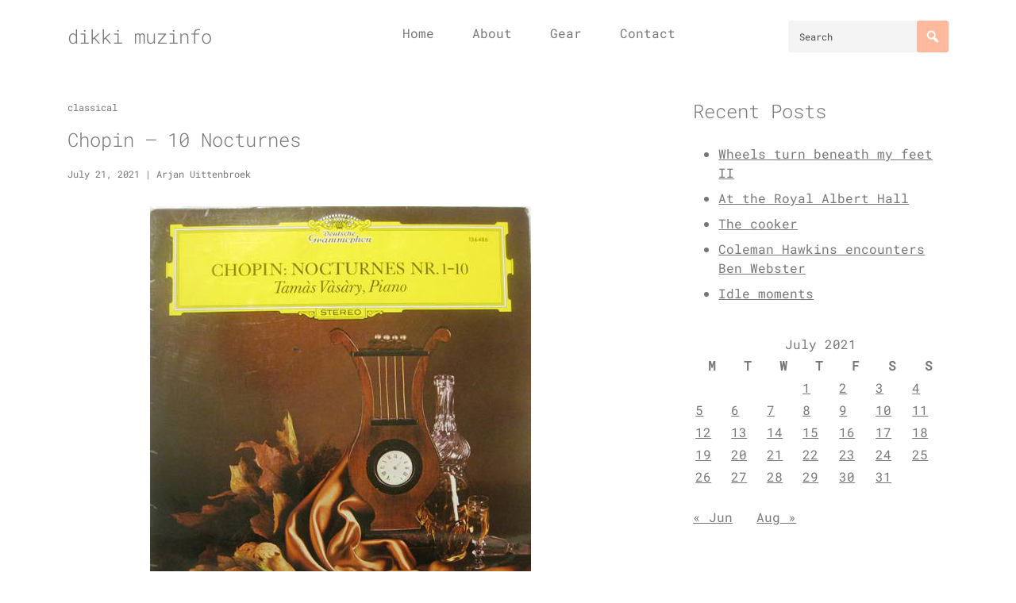

--- FILE ---
content_type: text/html; charset=UTF-8
request_url: https://dikki.nl/2021/07/chopin-10-nocturnes/
body_size: 13887
content:
<!doctype html>
<html lang="en-US">
<head>
    <meta charset="UTF-8">
    <meta name="viewport" content="width=device-width, initial-scale=1">
    <link rel="profile" href="https://gmpg.org/xfn/11">

	<title>Chopin &#8211; 10 Nocturnes &#8211; dikki muzinfo</title>
<meta name='robots' content='max-image-preview:large' />

<!-- Open Graph Meta Tags generated by Blog2Social 872 - https://www.blog2social.com -->
<meta property="og:title" content="Chopin – 10 Nocturnes"/>
<meta property="og:description" content="https://www.discogs.com/Chopin-Tamàs-Vàsàry-Chopin-Nocturnes-Nr-1-10/release/13591138





Chopin before sleeping. Good recording by a good interpretor. Yet "/>
<meta property="og:url" content="/2021/07/chopin-10-nocturnes/"/>
<meta property="og:image" content="https://dikki.nl/wp-content/uploads/2021/07/R-13591138-1557087677-7392.jpeg.jpg"/>
<meta property="og:image:width" content="480" />
<meta property="og:image:height" content="485" />
<meta property="og:type" content="article"/>
<meta property="og:article:published_time" content="2021-07-21 11:08:00"/>
<meta property="og:article:modified_time" content="2021-07-13 15:48:26"/>
<meta property="og:article:tag" content="Chopin"/>
<meta property="og:article:tag" content="Vasary"/>
<!-- Open Graph Meta Tags generated by Blog2Social 872 - https://www.blog2social.com -->

<!-- Twitter Card generated by Blog2Social 872 - https://www.blog2social.com -->
<meta name="twitter:card" content="summary">
<meta name="twitter:title" content="Chopin – 10 Nocturnes"/>
<meta name="twitter:description" content="https://www.discogs.com/Chopin-Tamàs-Vàsàry-Chopin-Nocturnes-Nr-1-10/release/13591138





Chopin before sleeping. Good recording by a good interpretor. Yet "/>
<meta name="twitter:image" content="https://dikki.nl/wp-content/uploads/2021/07/R-13591138-1557087677-7392.jpeg.jpg"/>
<!-- Twitter Card generated by Blog2Social 872 - https://www.blog2social.com -->
<meta name="author" content="Arjan Uittenbroek"/>
<link rel="alternate" type="application/rss+xml" title="dikki muzinfo &raquo; Feed" href="https://dikki.nl/feed/" />
<link rel="alternate" type="application/rss+xml" title="dikki muzinfo &raquo; Comments Feed" href="https://dikki.nl/comments/feed/" />
<link rel="alternate" type="application/rss+xml" title="dikki muzinfo &raquo; Chopin &#8211; 10 Nocturnes Comments Feed" href="https://dikki.nl/2021/07/chopin-10-nocturnes/feed/" />
<link rel="alternate" title="oEmbed (JSON)" type="application/json+oembed" href="https://dikki.nl/wp-json/oembed/1.0/embed?url=https%3A%2F%2Fdikki.nl%2F2021%2F07%2Fchopin-10-nocturnes%2F" />
<link rel="alternate" title="oEmbed (XML)" type="text/xml+oembed" href="https://dikki.nl/wp-json/oembed/1.0/embed?url=https%3A%2F%2Fdikki.nl%2F2021%2F07%2Fchopin-10-nocturnes%2F&#038;format=xml" />
<style id='wp-img-auto-sizes-contain-inline-css'>
img:is([sizes=auto i],[sizes^="auto," i]){contain-intrinsic-size:3000px 1500px}
/*# sourceURL=wp-img-auto-sizes-contain-inline-css */
</style>

<style id='wp-emoji-styles-inline-css'>

	img.wp-smiley, img.emoji {
		display: inline !important;
		border: none !important;
		box-shadow: none !important;
		height: 1em !important;
		width: 1em !important;
		margin: 0 0.07em !important;
		vertical-align: -0.1em !important;
		background: none !important;
		padding: 0 !important;
	}
/*# sourceURL=wp-emoji-styles-inline-css */
</style>
<link rel='stylesheet' id='wp-block-library-css' href='https://dikki.nl/wp-includes/css/dist/block-library/style.min.css' media='all' />
<style id='wp-block-paragraph-inline-css'>
.is-small-text{font-size:.875em}.is-regular-text{font-size:1em}.is-large-text{font-size:2.25em}.is-larger-text{font-size:3em}.has-drop-cap:not(:focus):first-letter{float:left;font-size:8.4em;font-style:normal;font-weight:100;line-height:.68;margin:.05em .1em 0 0;text-transform:uppercase}body.rtl .has-drop-cap:not(:focus):first-letter{float:none;margin-left:.1em}p.has-drop-cap.has-background{overflow:hidden}:root :where(p.has-background){padding:1.25em 2.375em}:where(p.has-text-color:not(.has-link-color)) a{color:inherit}p.has-text-align-left[style*="writing-mode:vertical-lr"],p.has-text-align-right[style*="writing-mode:vertical-rl"]{rotate:180deg}
/*# sourceURL=https://dikki.nl/wp-includes/blocks/paragraph/style.min.css */
</style>
<style id='global-styles-inline-css'>
:root{--wp--preset--aspect-ratio--square: 1;--wp--preset--aspect-ratio--4-3: 4/3;--wp--preset--aspect-ratio--3-4: 3/4;--wp--preset--aspect-ratio--3-2: 3/2;--wp--preset--aspect-ratio--2-3: 2/3;--wp--preset--aspect-ratio--16-9: 16/9;--wp--preset--aspect-ratio--9-16: 9/16;--wp--preset--color--black: #000000;--wp--preset--color--cyan-bluish-gray: #abb8c3;--wp--preset--color--white: #ffffff;--wp--preset--color--pale-pink: #f78da7;--wp--preset--color--vivid-red: #cf2e2e;--wp--preset--color--luminous-vivid-orange: #ff6900;--wp--preset--color--luminous-vivid-amber: #fcb900;--wp--preset--color--light-green-cyan: #7bdcb5;--wp--preset--color--vivid-green-cyan: #00d084;--wp--preset--color--pale-cyan-blue: #8ed1fc;--wp--preset--color--vivid-cyan-blue: #0693e3;--wp--preset--color--vivid-purple: #9b51e0;--wp--preset--gradient--vivid-cyan-blue-to-vivid-purple: linear-gradient(135deg,rgb(6,147,227) 0%,rgb(155,81,224) 100%);--wp--preset--gradient--light-green-cyan-to-vivid-green-cyan: linear-gradient(135deg,rgb(122,220,180) 0%,rgb(0,208,130) 100%);--wp--preset--gradient--luminous-vivid-amber-to-luminous-vivid-orange: linear-gradient(135deg,rgb(252,185,0) 0%,rgb(255,105,0) 100%);--wp--preset--gradient--luminous-vivid-orange-to-vivid-red: linear-gradient(135deg,rgb(255,105,0) 0%,rgb(207,46,46) 100%);--wp--preset--gradient--very-light-gray-to-cyan-bluish-gray: linear-gradient(135deg,rgb(238,238,238) 0%,rgb(169,184,195) 100%);--wp--preset--gradient--cool-to-warm-spectrum: linear-gradient(135deg,rgb(74,234,220) 0%,rgb(151,120,209) 20%,rgb(207,42,186) 40%,rgb(238,44,130) 60%,rgb(251,105,98) 80%,rgb(254,248,76) 100%);--wp--preset--gradient--blush-light-purple: linear-gradient(135deg,rgb(255,206,236) 0%,rgb(152,150,240) 100%);--wp--preset--gradient--blush-bordeaux: linear-gradient(135deg,rgb(254,205,165) 0%,rgb(254,45,45) 50%,rgb(107,0,62) 100%);--wp--preset--gradient--luminous-dusk: linear-gradient(135deg,rgb(255,203,112) 0%,rgb(199,81,192) 50%,rgb(65,88,208) 100%);--wp--preset--gradient--pale-ocean: linear-gradient(135deg,rgb(255,245,203) 0%,rgb(182,227,212) 50%,rgb(51,167,181) 100%);--wp--preset--gradient--electric-grass: linear-gradient(135deg,rgb(202,248,128) 0%,rgb(113,206,126) 100%);--wp--preset--gradient--midnight: linear-gradient(135deg,rgb(2,3,129) 0%,rgb(40,116,252) 100%);--wp--preset--font-size--small: 13px;--wp--preset--font-size--medium: 20px;--wp--preset--font-size--large: 36px;--wp--preset--font-size--x-large: 42px;--wp--preset--spacing--20: 0.44rem;--wp--preset--spacing--30: 0.67rem;--wp--preset--spacing--40: 1rem;--wp--preset--spacing--50: 1.5rem;--wp--preset--spacing--60: 2.25rem;--wp--preset--spacing--70: 3.38rem;--wp--preset--spacing--80: 5.06rem;--wp--preset--shadow--natural: 6px 6px 9px rgba(0, 0, 0, 0.2);--wp--preset--shadow--deep: 12px 12px 50px rgba(0, 0, 0, 0.4);--wp--preset--shadow--sharp: 6px 6px 0px rgba(0, 0, 0, 0.2);--wp--preset--shadow--outlined: 6px 6px 0px -3px rgb(255, 255, 255), 6px 6px rgb(0, 0, 0);--wp--preset--shadow--crisp: 6px 6px 0px rgb(0, 0, 0);}:where(.is-layout-flex){gap: 0.5em;}:where(.is-layout-grid){gap: 0.5em;}body .is-layout-flex{display: flex;}.is-layout-flex{flex-wrap: wrap;align-items: center;}.is-layout-flex > :is(*, div){margin: 0;}body .is-layout-grid{display: grid;}.is-layout-grid > :is(*, div){margin: 0;}:where(.wp-block-columns.is-layout-flex){gap: 2em;}:where(.wp-block-columns.is-layout-grid){gap: 2em;}:where(.wp-block-post-template.is-layout-flex){gap: 1.25em;}:where(.wp-block-post-template.is-layout-grid){gap: 1.25em;}.has-black-color{color: var(--wp--preset--color--black) !important;}.has-cyan-bluish-gray-color{color: var(--wp--preset--color--cyan-bluish-gray) !important;}.has-white-color{color: var(--wp--preset--color--white) !important;}.has-pale-pink-color{color: var(--wp--preset--color--pale-pink) !important;}.has-vivid-red-color{color: var(--wp--preset--color--vivid-red) !important;}.has-luminous-vivid-orange-color{color: var(--wp--preset--color--luminous-vivid-orange) !important;}.has-luminous-vivid-amber-color{color: var(--wp--preset--color--luminous-vivid-amber) !important;}.has-light-green-cyan-color{color: var(--wp--preset--color--light-green-cyan) !important;}.has-vivid-green-cyan-color{color: var(--wp--preset--color--vivid-green-cyan) !important;}.has-pale-cyan-blue-color{color: var(--wp--preset--color--pale-cyan-blue) !important;}.has-vivid-cyan-blue-color{color: var(--wp--preset--color--vivid-cyan-blue) !important;}.has-vivid-purple-color{color: var(--wp--preset--color--vivid-purple) !important;}.has-black-background-color{background-color: var(--wp--preset--color--black) !important;}.has-cyan-bluish-gray-background-color{background-color: var(--wp--preset--color--cyan-bluish-gray) !important;}.has-white-background-color{background-color: var(--wp--preset--color--white) !important;}.has-pale-pink-background-color{background-color: var(--wp--preset--color--pale-pink) !important;}.has-vivid-red-background-color{background-color: var(--wp--preset--color--vivid-red) !important;}.has-luminous-vivid-orange-background-color{background-color: var(--wp--preset--color--luminous-vivid-orange) !important;}.has-luminous-vivid-amber-background-color{background-color: var(--wp--preset--color--luminous-vivid-amber) !important;}.has-light-green-cyan-background-color{background-color: var(--wp--preset--color--light-green-cyan) !important;}.has-vivid-green-cyan-background-color{background-color: var(--wp--preset--color--vivid-green-cyan) !important;}.has-pale-cyan-blue-background-color{background-color: var(--wp--preset--color--pale-cyan-blue) !important;}.has-vivid-cyan-blue-background-color{background-color: var(--wp--preset--color--vivid-cyan-blue) !important;}.has-vivid-purple-background-color{background-color: var(--wp--preset--color--vivid-purple) !important;}.has-black-border-color{border-color: var(--wp--preset--color--black) !important;}.has-cyan-bluish-gray-border-color{border-color: var(--wp--preset--color--cyan-bluish-gray) !important;}.has-white-border-color{border-color: var(--wp--preset--color--white) !important;}.has-pale-pink-border-color{border-color: var(--wp--preset--color--pale-pink) !important;}.has-vivid-red-border-color{border-color: var(--wp--preset--color--vivid-red) !important;}.has-luminous-vivid-orange-border-color{border-color: var(--wp--preset--color--luminous-vivid-orange) !important;}.has-luminous-vivid-amber-border-color{border-color: var(--wp--preset--color--luminous-vivid-amber) !important;}.has-light-green-cyan-border-color{border-color: var(--wp--preset--color--light-green-cyan) !important;}.has-vivid-green-cyan-border-color{border-color: var(--wp--preset--color--vivid-green-cyan) !important;}.has-pale-cyan-blue-border-color{border-color: var(--wp--preset--color--pale-cyan-blue) !important;}.has-vivid-cyan-blue-border-color{border-color: var(--wp--preset--color--vivid-cyan-blue) !important;}.has-vivid-purple-border-color{border-color: var(--wp--preset--color--vivid-purple) !important;}.has-vivid-cyan-blue-to-vivid-purple-gradient-background{background: var(--wp--preset--gradient--vivid-cyan-blue-to-vivid-purple) !important;}.has-light-green-cyan-to-vivid-green-cyan-gradient-background{background: var(--wp--preset--gradient--light-green-cyan-to-vivid-green-cyan) !important;}.has-luminous-vivid-amber-to-luminous-vivid-orange-gradient-background{background: var(--wp--preset--gradient--luminous-vivid-amber-to-luminous-vivid-orange) !important;}.has-luminous-vivid-orange-to-vivid-red-gradient-background{background: var(--wp--preset--gradient--luminous-vivid-orange-to-vivid-red) !important;}.has-very-light-gray-to-cyan-bluish-gray-gradient-background{background: var(--wp--preset--gradient--very-light-gray-to-cyan-bluish-gray) !important;}.has-cool-to-warm-spectrum-gradient-background{background: var(--wp--preset--gradient--cool-to-warm-spectrum) !important;}.has-blush-light-purple-gradient-background{background: var(--wp--preset--gradient--blush-light-purple) !important;}.has-blush-bordeaux-gradient-background{background: var(--wp--preset--gradient--blush-bordeaux) !important;}.has-luminous-dusk-gradient-background{background: var(--wp--preset--gradient--luminous-dusk) !important;}.has-pale-ocean-gradient-background{background: var(--wp--preset--gradient--pale-ocean) !important;}.has-electric-grass-gradient-background{background: var(--wp--preset--gradient--electric-grass) !important;}.has-midnight-gradient-background{background: var(--wp--preset--gradient--midnight) !important;}.has-small-font-size{font-size: var(--wp--preset--font-size--small) !important;}.has-medium-font-size{font-size: var(--wp--preset--font-size--medium) !important;}.has-large-font-size{font-size: var(--wp--preset--font-size--large) !important;}.has-x-large-font-size{font-size: var(--wp--preset--font-size--x-large) !important;}
/*# sourceURL=global-styles-inline-css */
</style>

<style id='classic-theme-styles-inline-css'>
/*! This file is auto-generated */
.wp-block-button__link{color:#fff;background-color:#32373c;border-radius:9999px;box-shadow:none;text-decoration:none;padding:calc(.667em + 2px) calc(1.333em + 2px);font-size:1.125em}.wp-block-file__button{background:#32373c;color:#fff;text-decoration:none}
/*# sourceURL=/wp-includes/css/classic-themes.min.css */
</style>
<link rel='stylesheet' id='wp_meliora-style-css' href='https://dikki.nl/wp-content/themes/wp-meliora/style.css?ver=1.2.0' media='all' />
<link rel='stylesheet' id='dashicons-css' href='https://dikki.nl/wp-includes/css/dashicons.min.css' media='all' />
<script src="https://dikki.nl/wp-includes/js/jquery/jquery.min.js?ver=3.7.1" id="jquery-core-js"></script>
<script src="https://dikki.nl/wp-includes/js/jquery/jquery-migrate.min.js?ver=3.4.1" id="jquery-migrate-js"></script>
<link rel="https://api.w.org/" href="https://dikki.nl/wp-json/" /><link rel="alternate" title="JSON" type="application/json" href="https://dikki.nl/wp-json/wp/v2/posts/670" /><link rel="EditURI" type="application/rsd+xml" title="RSD" href="https://dikki.nl/xmlrpc.php?rsd" />
<link rel="canonical" href="https://dikki.nl/2021/07/chopin-10-nocturnes/" />
<link rel='shortlink' href='https://dikki.nl/?p=670' />
<link rel="pingback" href="https://dikki.nl/xmlrpc.php">    <style>
        :root {	
	            --wp-meliora-primary-color: #FFBA9D;
	            --wp-meliora-base-font-color: #777777;
	            --wp-meliora-heading-color: #474747;
	            
	            --wp-meliora-link-normal-color: #000 ;
	            --wp-meliora-link-hover-color: #FFBA9D ;
			}    </style>
	<style id="kirki-inline-styles">.h1,h1{font-family:Roboto Mono;font-size:24px;font-weight:300;line-height:1.5;}.h2,h2{font-size:calc(24px - 0.3125rem);font-weight:300;font-family:Roboto Mono;line-height:1.5;}.h3,h3{font-size:calc(24px - 0.38rem);font-weight:300;font-family:Roboto Mono;}.h4,h4{font-size:calc(24px - 0.44rem);font-weight:300;font-family:Roboto Mono;}.h5,h5{font-size:calc(24px - 0.52rem);font-weight:300;font-family:Roboto Mono;}.h6,h6{font-size:calc(24px - 0.6rem);font-weight:300;font-family:Roboto Mono;}body{font-size:16px;line-height:1.5;font-family:Roboto Mono;}.c-post__content__main a{font-family:Roboto Mono;font-size:16px;font-weight:300;line-height:1.5;}/* cyrillic-ext */
@font-face {
  font-family: 'Roboto Mono';
  font-style: normal;
  font-weight: 300;
  font-display: swap;
  src: url(https://dikki.nl/wp-content/fonts/roboto-mono/L0x5DF4xlVMF-BfR8bXMIjhGq3-OXg.woff2) format('woff2');
  unicode-range: U+0460-052F, U+1C80-1C8A, U+20B4, U+2DE0-2DFF, U+A640-A69F, U+FE2E-FE2F;
}
/* cyrillic */
@font-face {
  font-family: 'Roboto Mono';
  font-style: normal;
  font-weight: 300;
  font-display: swap;
  src: url(https://dikki.nl/wp-content/fonts/roboto-mono/L0x5DF4xlVMF-BfR8bXMIjhPq3-OXg.woff2) format('woff2');
  unicode-range: U+0301, U+0400-045F, U+0490-0491, U+04B0-04B1, U+2116;
}
/* greek */
@font-face {
  font-family: 'Roboto Mono';
  font-style: normal;
  font-weight: 300;
  font-display: swap;
  src: url(https://dikki.nl/wp-content/fonts/roboto-mono/L0x5DF4xlVMF-BfR8bXMIjhIq3-OXg.woff2) format('woff2');
  unicode-range: U+0370-0377, U+037A-037F, U+0384-038A, U+038C, U+038E-03A1, U+03A3-03FF;
}
/* vietnamese */
@font-face {
  font-family: 'Roboto Mono';
  font-style: normal;
  font-weight: 300;
  font-display: swap;
  src: url(https://dikki.nl/wp-content/fonts/roboto-mono/L0x5DF4xlVMF-BfR8bXMIjhEq3-OXg.woff2) format('woff2');
  unicode-range: U+0102-0103, U+0110-0111, U+0128-0129, U+0168-0169, U+01A0-01A1, U+01AF-01B0, U+0300-0301, U+0303-0304, U+0308-0309, U+0323, U+0329, U+1EA0-1EF9, U+20AB;
}
/* latin-ext */
@font-face {
  font-family: 'Roboto Mono';
  font-style: normal;
  font-weight: 300;
  font-display: swap;
  src: url(https://dikki.nl/wp-content/fonts/roboto-mono/L0x5DF4xlVMF-BfR8bXMIjhFq3-OXg.woff2) format('woff2');
  unicode-range: U+0100-02BA, U+02BD-02C5, U+02C7-02CC, U+02CE-02D7, U+02DD-02FF, U+0304, U+0308, U+0329, U+1D00-1DBF, U+1E00-1E9F, U+1EF2-1EFF, U+2020, U+20A0-20AB, U+20AD-20C0, U+2113, U+2C60-2C7F, U+A720-A7FF;
}
/* latin */
@font-face {
  font-family: 'Roboto Mono';
  font-style: normal;
  font-weight: 300;
  font-display: swap;
  src: url(https://dikki.nl/wp-content/fonts/roboto-mono/L0x5DF4xlVMF-BfR8bXMIjhLq38.woff2) format('woff2');
  unicode-range: U+0000-00FF, U+0131, U+0152-0153, U+02BB-02BC, U+02C6, U+02DA, U+02DC, U+0304, U+0308, U+0329, U+2000-206F, U+20AC, U+2122, U+2191, U+2193, U+2212, U+2215, U+FEFF, U+FFFD;
}
/* cyrillic-ext */
@font-face {
  font-family: 'Roboto Mono';
  font-style: normal;
  font-weight: 400;
  font-display: swap;
  src: url(https://dikki.nl/wp-content/fonts/roboto-mono/L0x5DF4xlVMF-BfR8bXMIjhGq3-OXg.woff2) format('woff2');
  unicode-range: U+0460-052F, U+1C80-1C8A, U+20B4, U+2DE0-2DFF, U+A640-A69F, U+FE2E-FE2F;
}
/* cyrillic */
@font-face {
  font-family: 'Roboto Mono';
  font-style: normal;
  font-weight: 400;
  font-display: swap;
  src: url(https://dikki.nl/wp-content/fonts/roboto-mono/L0x5DF4xlVMF-BfR8bXMIjhPq3-OXg.woff2) format('woff2');
  unicode-range: U+0301, U+0400-045F, U+0490-0491, U+04B0-04B1, U+2116;
}
/* greek */
@font-face {
  font-family: 'Roboto Mono';
  font-style: normal;
  font-weight: 400;
  font-display: swap;
  src: url(https://dikki.nl/wp-content/fonts/roboto-mono/L0x5DF4xlVMF-BfR8bXMIjhIq3-OXg.woff2) format('woff2');
  unicode-range: U+0370-0377, U+037A-037F, U+0384-038A, U+038C, U+038E-03A1, U+03A3-03FF;
}
/* vietnamese */
@font-face {
  font-family: 'Roboto Mono';
  font-style: normal;
  font-weight: 400;
  font-display: swap;
  src: url(https://dikki.nl/wp-content/fonts/roboto-mono/L0x5DF4xlVMF-BfR8bXMIjhEq3-OXg.woff2) format('woff2');
  unicode-range: U+0102-0103, U+0110-0111, U+0128-0129, U+0168-0169, U+01A0-01A1, U+01AF-01B0, U+0300-0301, U+0303-0304, U+0308-0309, U+0323, U+0329, U+1EA0-1EF9, U+20AB;
}
/* latin-ext */
@font-face {
  font-family: 'Roboto Mono';
  font-style: normal;
  font-weight: 400;
  font-display: swap;
  src: url(https://dikki.nl/wp-content/fonts/roboto-mono/L0x5DF4xlVMF-BfR8bXMIjhFq3-OXg.woff2) format('woff2');
  unicode-range: U+0100-02BA, U+02BD-02C5, U+02C7-02CC, U+02CE-02D7, U+02DD-02FF, U+0304, U+0308, U+0329, U+1D00-1DBF, U+1E00-1E9F, U+1EF2-1EFF, U+2020, U+20A0-20AB, U+20AD-20C0, U+2113, U+2C60-2C7F, U+A720-A7FF;
}
/* latin */
@font-face {
  font-family: 'Roboto Mono';
  font-style: normal;
  font-weight: 400;
  font-display: swap;
  src: url(https://dikki.nl/wp-content/fonts/roboto-mono/L0x5DF4xlVMF-BfR8bXMIjhLq38.woff2) format('woff2');
  unicode-range: U+0000-00FF, U+0131, U+0152-0153, U+02BB-02BC, U+02C6, U+02DA, U+02DC, U+0304, U+0308, U+0329, U+2000-206F, U+20AC, U+2122, U+2191, U+2193, U+2212, U+2215, U+FEFF, U+FFFD;
}/* cyrillic-ext */
@font-face {
  font-family: 'Roboto Mono';
  font-style: normal;
  font-weight: 300;
  font-display: swap;
  src: url(https://dikki.nl/wp-content/fonts/roboto-mono/L0x5DF4xlVMF-BfR8bXMIjhGq3-OXg.woff2) format('woff2');
  unicode-range: U+0460-052F, U+1C80-1C8A, U+20B4, U+2DE0-2DFF, U+A640-A69F, U+FE2E-FE2F;
}
/* cyrillic */
@font-face {
  font-family: 'Roboto Mono';
  font-style: normal;
  font-weight: 300;
  font-display: swap;
  src: url(https://dikki.nl/wp-content/fonts/roboto-mono/L0x5DF4xlVMF-BfR8bXMIjhPq3-OXg.woff2) format('woff2');
  unicode-range: U+0301, U+0400-045F, U+0490-0491, U+04B0-04B1, U+2116;
}
/* greek */
@font-face {
  font-family: 'Roboto Mono';
  font-style: normal;
  font-weight: 300;
  font-display: swap;
  src: url(https://dikki.nl/wp-content/fonts/roboto-mono/L0x5DF4xlVMF-BfR8bXMIjhIq3-OXg.woff2) format('woff2');
  unicode-range: U+0370-0377, U+037A-037F, U+0384-038A, U+038C, U+038E-03A1, U+03A3-03FF;
}
/* vietnamese */
@font-face {
  font-family: 'Roboto Mono';
  font-style: normal;
  font-weight: 300;
  font-display: swap;
  src: url(https://dikki.nl/wp-content/fonts/roboto-mono/L0x5DF4xlVMF-BfR8bXMIjhEq3-OXg.woff2) format('woff2');
  unicode-range: U+0102-0103, U+0110-0111, U+0128-0129, U+0168-0169, U+01A0-01A1, U+01AF-01B0, U+0300-0301, U+0303-0304, U+0308-0309, U+0323, U+0329, U+1EA0-1EF9, U+20AB;
}
/* latin-ext */
@font-face {
  font-family: 'Roboto Mono';
  font-style: normal;
  font-weight: 300;
  font-display: swap;
  src: url(https://dikki.nl/wp-content/fonts/roboto-mono/L0x5DF4xlVMF-BfR8bXMIjhFq3-OXg.woff2) format('woff2');
  unicode-range: U+0100-02BA, U+02BD-02C5, U+02C7-02CC, U+02CE-02D7, U+02DD-02FF, U+0304, U+0308, U+0329, U+1D00-1DBF, U+1E00-1E9F, U+1EF2-1EFF, U+2020, U+20A0-20AB, U+20AD-20C0, U+2113, U+2C60-2C7F, U+A720-A7FF;
}
/* latin */
@font-face {
  font-family: 'Roboto Mono';
  font-style: normal;
  font-weight: 300;
  font-display: swap;
  src: url(https://dikki.nl/wp-content/fonts/roboto-mono/L0x5DF4xlVMF-BfR8bXMIjhLq38.woff2) format('woff2');
  unicode-range: U+0000-00FF, U+0131, U+0152-0153, U+02BB-02BC, U+02C6, U+02DA, U+02DC, U+0304, U+0308, U+0329, U+2000-206F, U+20AC, U+2122, U+2191, U+2193, U+2212, U+2215, U+FEFF, U+FFFD;
}
/* cyrillic-ext */
@font-face {
  font-family: 'Roboto Mono';
  font-style: normal;
  font-weight: 400;
  font-display: swap;
  src: url(https://dikki.nl/wp-content/fonts/roboto-mono/L0x5DF4xlVMF-BfR8bXMIjhGq3-OXg.woff2) format('woff2');
  unicode-range: U+0460-052F, U+1C80-1C8A, U+20B4, U+2DE0-2DFF, U+A640-A69F, U+FE2E-FE2F;
}
/* cyrillic */
@font-face {
  font-family: 'Roboto Mono';
  font-style: normal;
  font-weight: 400;
  font-display: swap;
  src: url(https://dikki.nl/wp-content/fonts/roboto-mono/L0x5DF4xlVMF-BfR8bXMIjhPq3-OXg.woff2) format('woff2');
  unicode-range: U+0301, U+0400-045F, U+0490-0491, U+04B0-04B1, U+2116;
}
/* greek */
@font-face {
  font-family: 'Roboto Mono';
  font-style: normal;
  font-weight: 400;
  font-display: swap;
  src: url(https://dikki.nl/wp-content/fonts/roboto-mono/L0x5DF4xlVMF-BfR8bXMIjhIq3-OXg.woff2) format('woff2');
  unicode-range: U+0370-0377, U+037A-037F, U+0384-038A, U+038C, U+038E-03A1, U+03A3-03FF;
}
/* vietnamese */
@font-face {
  font-family: 'Roboto Mono';
  font-style: normal;
  font-weight: 400;
  font-display: swap;
  src: url(https://dikki.nl/wp-content/fonts/roboto-mono/L0x5DF4xlVMF-BfR8bXMIjhEq3-OXg.woff2) format('woff2');
  unicode-range: U+0102-0103, U+0110-0111, U+0128-0129, U+0168-0169, U+01A0-01A1, U+01AF-01B0, U+0300-0301, U+0303-0304, U+0308-0309, U+0323, U+0329, U+1EA0-1EF9, U+20AB;
}
/* latin-ext */
@font-face {
  font-family: 'Roboto Mono';
  font-style: normal;
  font-weight: 400;
  font-display: swap;
  src: url(https://dikki.nl/wp-content/fonts/roboto-mono/L0x5DF4xlVMF-BfR8bXMIjhFq3-OXg.woff2) format('woff2');
  unicode-range: U+0100-02BA, U+02BD-02C5, U+02C7-02CC, U+02CE-02D7, U+02DD-02FF, U+0304, U+0308, U+0329, U+1D00-1DBF, U+1E00-1E9F, U+1EF2-1EFF, U+2020, U+20A0-20AB, U+20AD-20C0, U+2113, U+2C60-2C7F, U+A720-A7FF;
}
/* latin */
@font-face {
  font-family: 'Roboto Mono';
  font-style: normal;
  font-weight: 400;
  font-display: swap;
  src: url(https://dikki.nl/wp-content/fonts/roboto-mono/L0x5DF4xlVMF-BfR8bXMIjhLq38.woff2) format('woff2');
  unicode-range: U+0000-00FF, U+0131, U+0152-0153, U+02BB-02BC, U+02C6, U+02DA, U+02DC, U+0304, U+0308, U+0329, U+2000-206F, U+20AC, U+2122, U+2191, U+2193, U+2212, U+2215, U+FEFF, U+FFFD;
}/* cyrillic-ext */
@font-face {
  font-family: 'Roboto Mono';
  font-style: normal;
  font-weight: 300;
  font-display: swap;
  src: url(https://dikki.nl/wp-content/fonts/roboto-mono/L0x5DF4xlVMF-BfR8bXMIjhGq3-OXg.woff2) format('woff2');
  unicode-range: U+0460-052F, U+1C80-1C8A, U+20B4, U+2DE0-2DFF, U+A640-A69F, U+FE2E-FE2F;
}
/* cyrillic */
@font-face {
  font-family: 'Roboto Mono';
  font-style: normal;
  font-weight: 300;
  font-display: swap;
  src: url(https://dikki.nl/wp-content/fonts/roboto-mono/L0x5DF4xlVMF-BfR8bXMIjhPq3-OXg.woff2) format('woff2');
  unicode-range: U+0301, U+0400-045F, U+0490-0491, U+04B0-04B1, U+2116;
}
/* greek */
@font-face {
  font-family: 'Roboto Mono';
  font-style: normal;
  font-weight: 300;
  font-display: swap;
  src: url(https://dikki.nl/wp-content/fonts/roboto-mono/L0x5DF4xlVMF-BfR8bXMIjhIq3-OXg.woff2) format('woff2');
  unicode-range: U+0370-0377, U+037A-037F, U+0384-038A, U+038C, U+038E-03A1, U+03A3-03FF;
}
/* vietnamese */
@font-face {
  font-family: 'Roboto Mono';
  font-style: normal;
  font-weight: 300;
  font-display: swap;
  src: url(https://dikki.nl/wp-content/fonts/roboto-mono/L0x5DF4xlVMF-BfR8bXMIjhEq3-OXg.woff2) format('woff2');
  unicode-range: U+0102-0103, U+0110-0111, U+0128-0129, U+0168-0169, U+01A0-01A1, U+01AF-01B0, U+0300-0301, U+0303-0304, U+0308-0309, U+0323, U+0329, U+1EA0-1EF9, U+20AB;
}
/* latin-ext */
@font-face {
  font-family: 'Roboto Mono';
  font-style: normal;
  font-weight: 300;
  font-display: swap;
  src: url(https://dikki.nl/wp-content/fonts/roboto-mono/L0x5DF4xlVMF-BfR8bXMIjhFq3-OXg.woff2) format('woff2');
  unicode-range: U+0100-02BA, U+02BD-02C5, U+02C7-02CC, U+02CE-02D7, U+02DD-02FF, U+0304, U+0308, U+0329, U+1D00-1DBF, U+1E00-1E9F, U+1EF2-1EFF, U+2020, U+20A0-20AB, U+20AD-20C0, U+2113, U+2C60-2C7F, U+A720-A7FF;
}
/* latin */
@font-face {
  font-family: 'Roboto Mono';
  font-style: normal;
  font-weight: 300;
  font-display: swap;
  src: url(https://dikki.nl/wp-content/fonts/roboto-mono/L0x5DF4xlVMF-BfR8bXMIjhLq38.woff2) format('woff2');
  unicode-range: U+0000-00FF, U+0131, U+0152-0153, U+02BB-02BC, U+02C6, U+02DA, U+02DC, U+0304, U+0308, U+0329, U+2000-206F, U+20AC, U+2122, U+2191, U+2193, U+2212, U+2215, U+FEFF, U+FFFD;
}
/* cyrillic-ext */
@font-face {
  font-family: 'Roboto Mono';
  font-style: normal;
  font-weight: 400;
  font-display: swap;
  src: url(https://dikki.nl/wp-content/fonts/roboto-mono/L0x5DF4xlVMF-BfR8bXMIjhGq3-OXg.woff2) format('woff2');
  unicode-range: U+0460-052F, U+1C80-1C8A, U+20B4, U+2DE0-2DFF, U+A640-A69F, U+FE2E-FE2F;
}
/* cyrillic */
@font-face {
  font-family: 'Roboto Mono';
  font-style: normal;
  font-weight: 400;
  font-display: swap;
  src: url(https://dikki.nl/wp-content/fonts/roboto-mono/L0x5DF4xlVMF-BfR8bXMIjhPq3-OXg.woff2) format('woff2');
  unicode-range: U+0301, U+0400-045F, U+0490-0491, U+04B0-04B1, U+2116;
}
/* greek */
@font-face {
  font-family: 'Roboto Mono';
  font-style: normal;
  font-weight: 400;
  font-display: swap;
  src: url(https://dikki.nl/wp-content/fonts/roboto-mono/L0x5DF4xlVMF-BfR8bXMIjhIq3-OXg.woff2) format('woff2');
  unicode-range: U+0370-0377, U+037A-037F, U+0384-038A, U+038C, U+038E-03A1, U+03A3-03FF;
}
/* vietnamese */
@font-face {
  font-family: 'Roboto Mono';
  font-style: normal;
  font-weight: 400;
  font-display: swap;
  src: url(https://dikki.nl/wp-content/fonts/roboto-mono/L0x5DF4xlVMF-BfR8bXMIjhEq3-OXg.woff2) format('woff2');
  unicode-range: U+0102-0103, U+0110-0111, U+0128-0129, U+0168-0169, U+01A0-01A1, U+01AF-01B0, U+0300-0301, U+0303-0304, U+0308-0309, U+0323, U+0329, U+1EA0-1EF9, U+20AB;
}
/* latin-ext */
@font-face {
  font-family: 'Roboto Mono';
  font-style: normal;
  font-weight: 400;
  font-display: swap;
  src: url(https://dikki.nl/wp-content/fonts/roboto-mono/L0x5DF4xlVMF-BfR8bXMIjhFq3-OXg.woff2) format('woff2');
  unicode-range: U+0100-02BA, U+02BD-02C5, U+02C7-02CC, U+02CE-02D7, U+02DD-02FF, U+0304, U+0308, U+0329, U+1D00-1DBF, U+1E00-1E9F, U+1EF2-1EFF, U+2020, U+20A0-20AB, U+20AD-20C0, U+2113, U+2C60-2C7F, U+A720-A7FF;
}
/* latin */
@font-face {
  font-family: 'Roboto Mono';
  font-style: normal;
  font-weight: 400;
  font-display: swap;
  src: url(https://dikki.nl/wp-content/fonts/roboto-mono/L0x5DF4xlVMF-BfR8bXMIjhLq38.woff2) format('woff2');
  unicode-range: U+0000-00FF, U+0131, U+0152-0153, U+02BB-02BC, U+02C6, U+02DA, U+02DC, U+0304, U+0308, U+0329, U+2000-206F, U+20AC, U+2122, U+2191, U+2193, U+2212, U+2215, U+FEFF, U+FFFD;
}</style></head>

<body class="wp-singular post-template-default single single-post postid-670 single-format-standard wp-theme-wp-meliora">
<div id="page" class="o-page site is-content-sidebar">
    <a class="skip-link screen-reader-text" href="#primary">Skip to content</a>
    <header id="masthead" class="c-header site-header">
        <div class="c-header__main u-default-max-width">
            <div class="c-header__branding">
				            <p class="c-header__branding__title site-title h1">
                <a class="c-header__branding__title__link h1" href="https://dikki.nl/" rel="home">dikki muzinfo</a>
            </p>
		            </div><!-- .site-branding -->

            <nav id="site-navigation" class="c-header__navigation main-navigation">
                <button aria-label="Toggle menu" class="c-header__navigation__toggle js-menu-toggle menu-toggle" aria-controls="primary-menu" aria-expanded="false">
                    <span class="dashicons dashicons-menu-alt"></span></button>
				<ul id="primary-menu" class="menu js-primary-menu"><li class=' menu-item menu-item-type-custom menu-item-object-custom menu-item-home'><a href="http://dikki.nl/">Home</a></li>
<li class=' menu-item menu-item-type-post_type menu-item-object-page'><a href="https://dikki.nl/about/">About</a></li>
<li class=' menu-item menu-item-type-post_type menu-item-object-page'><a href="https://dikki.nl/gear/">Gear</a></li>
<li class=' menu-item menu-item-type-post_type menu-item-object-page'><a href="https://dikki.nl/contact/">Contact</a></li>
</ul>            </nav><!-- #site-navigation -->
			<form role="search" method="get" class="c-search-form search-form" action="https://dikki.nl/">
	<label class="c-search-form__label">
		<span class="c-search-form__label__text screen-reader-text">Search for:</span>
		<input type="search" class="c-search-form__input search-field"
			placeholder="Search"
			value="" name="s"
			title="Search for:" />
	</label>
    <button aria-label="Search" type="submit" class="c-search-form__submit search-submit">
        <span class="dashicons dashicons-search"></span>
    </button>
</form>
        </div>
    </header><!-- #masthead -->

    <main id="primary" class="site-main">
        <div class="site-main__container default-max-width">
            <div class="site-main__content">
				
<article id="post-670" class="c-post c-post--single post-670 post type-post status-publish format-standard has-post-thumbnail hentry category-classical tag-chopin tag-vasary">
    <header class="c-post__header entry-header">
        <div class="c-post__meta entry-meta">
			<span class="c-post_cats s-post-meta cat-links"><a href="https://dikki.nl/category/classical/" rel="category tag">classical</a></span>        </div><!-- .entry-meta -->
		<h1 class="c-post__title entry-title">Chopin &#8211; 10 Nocturnes</h1>        <div class="c-post__meta c-post__meta--date-author entry-meta s-post-meta">
			<span class="c-post__meta__date posted-on"><time class="entry-date published" datetime="2021-07-21T11:08:00+02:00">July 21, 2021</time><time class="updated" datetime="2021-07-13T15:48:26+02:00">July 13, 2021</time> </span>|<span class="byline"> <span class="author vcard"><a class="url fn n" href="https://dikki.nl/author/null_97agk6sr/">Arjan Uittenbroek</a></span></span>        </div><!-- .entry-meta -->

					            <div class="c-post__thumbnail">
				<img width="480" height="485" src="https://dikki.nl/wp-content/uploads/2021/07/R-13591138-1557087677-7392.jpeg.jpg" class="attachment-full size-full wp-post-image" alt="" decoding="async" fetchpriority="high" srcset="https://dikki.nl/wp-content/uploads/2021/07/R-13591138-1557087677-7392.jpeg.jpg 480w, https://dikki.nl/wp-content/uploads/2021/07/R-13591138-1557087677-7392.jpeg-297x300.jpg 297w" sizes="(max-width: 480px) 100vw, 480px" />            </div><!-- .post-thumbnail -->
				    </header><!-- .entry-header -->

    <div class="c-post__content entry-content">
        <div class="c-post__content__main">
			
<p><a href="https://www.discogs.com/Chopin-Tamàs-Vàsàry-Chopin-Nocturnes-Nr-1-10/release/13591138">https://www.discogs.com/Chopin-Tamàs-Vàsàry-Chopin-Nocturnes-Nr-1-10/release/13591138</a></p>


<iframe style="max-height:80px;" src="https://open.spotify.com/embed/album/4icUxSRy5QJaCAprXm3VYk?si=vMh9i1yqQ4G0hONuvxZkXw&#038;dl_branch=1?utm_source=generator" width="100%" height="80" frameBorder="0" allowfullscreen="" allow="autoplay; clipboard-write; encrypted-media; fullscreen; picture-in-picture" loading="lazy"></iframe><p><a href="https://open.spotify.com/album/4icUxSRy5QJaCAprXm3VYk?si=vMh9i1yqQ4G0hONuvxZkXw&#038;dl_branch=1" target="_blank">Open in Spotify</a></p>


<p class="has-drop-cap">Chopin before sleeping. Good recording by a good interpretor. Yet somehow for me this is always a bit middle of the road. Maybe I just don&#8217;t like piano that much, maybe it is too much romanticism for me. If you do like Chopin however, this is a must have. </p>



<p>Somebody was really paying attention on Discogs: Tamás Vásáry is spelled wrong here. Not here, but there. Pff. </p>



<p>This is one from a collection I got from a friend. There are more, but most of it is not that good. </p>
        </div>
		    </div><!-- .entry-content -->
	<div class="c-post__tags">                <a aria-label="Chopin" class="c-post__tags__tag" href="https://dikki.nl/tag/chopin/">#Chopin</a>
				                <a aria-label="Vasary" class="c-post__tags__tag" href="https://dikki.nl/tag/vasary/">#Vasary</a>
				</div><div class="c-social-share"><span class="c-social-share__title">Share</span><a class="c-social-share__link" target="_blank" href="https://www.facebook.com/sharer.php?u=https://dikki.nl/2021/07/chopin-10-nocturnes/"><span class="dashicons dashicons-facebook-alt c-social-share__link__icon"></span></a><a class="c-social-share__link" target="_blank" href="https://twitter.com/intent/tweet?url=https://dikki.nl/2021/07/chopin-10-nocturnes/&#038;title=Chopin%20&#8211;%2010%20Nocturnes"><span class="dashicons dashicons-twitter c-social-share__link__icon"></span></a><a class="c-social-share__link" target="_blank" href="https://www.linkedin.com/shareArticle?mini=true&#038;url=https://dikki.nl/2021/07/chopin-10-nocturnes/&#038;title=Chopin%20&#8211;%2010%20Nocturnes"><span class="dashicons dashicons-linkedin c-social-share__link__icon"></span></a></div></article><!-- #post-670 -->

<div id="comments" class="c-comments comments-area">

		<div id="respond" class="comment-respond">
		<h3 id="reply-title" class="comment-reply-title">Add a comment <small><a rel="nofollow" id="cancel-comment-reply-link" href="/2021/07/chopin-10-nocturnes/#respond" style="display:none;">Cancel reply</a></small></h3><form action="https://dikki.nl/wp-comments-post.php" method="post" id="commentform" class="comment-form"><p class="comment-notes"><span id="email-notes">Your email address will not be published.</span> <span class="required-field-message">Required fields are marked <span class="required">*</span></span></p><p class="comment-form-comment"><label for="comment">Comment*</label> <textarea id="comment" name="comment" cols="45" rows="3" maxlength="20000" required="required" spellcheck="false"></textarea></p><p class="comment-form-author"><label for="author">Name <span class="required">*</span></label> <input id="author" name="author" type="text" value="" size="30" maxlength="245" autocomplete="name" required /></p>
<p class="comment-form-email"><label for="email">Email <span class="required">*</span></label> <input id="email" name="email" type="email" value="" size="30" maxlength="100" aria-describedby="email-notes" autocomplete="email" required /></p>
<p class="comment-form-url"><label for="url">Website</label> <input id="url" name="url" type="url" value="" size="30" maxlength="200" autocomplete="url" /></p>
<p class="comment-form-cookies-consent"><input id="wp-comment-cookies-consent" name="wp-comment-cookies-consent" type="checkbox" value="yes" /> <label for="wp-comment-cookies-consent">Save my name, email, and website in this browser for the next time I comment.</label></p>
<input type="text" name="f3c70" value="" style="display: none !important;" />
<p class="form-submit"><input name="submit" type="submit" id="submit" class="submit" value="Post" /> <input type='hidden' name='comment_post_ID' value='670' id='comment_post_ID' />
<input type='hidden' name='comment_parent' id='comment_parent' value='0' />
</p></form>	</div><!-- #respond -->
	

				
</div><!-- #comments -->
            </div>
			
<aside id="secondary" class="c-sidebar sidebar widget-area">
	
		<div id="recent-posts-2" class="c-widget widget widget_recent_entries">
		<h3 class="c-widget__title widget-title h1">Recent Posts</h2>
		<ul>
											<li>
					<a href="https://dikki.nl/2025/12/wheels-turn-beneath-my-feet-ii/">Wheels turn beneath my feet II</a>
									</li>
											<li>
					<a href="https://dikki.nl/2025/12/at-the-royal-albert-hall/">At the Royal Albert Hall</a>
									</li>
											<li>
					<a href="https://dikki.nl/2025/12/the-cooker/">The cooker</a>
									</li>
											<li>
					<a href="https://dikki.nl/2025/12/coleman-hawkins-encounters-ben-webster/">Coleman Hawkins encounters Ben Webster</a>
									</li>
											<li>
					<a href="https://dikki.nl/2025/12/idle-moments/">Idle moments</a>
									</li>
					</ul>

		</div><div id="calendar-3" class="c-widget widget widget_calendar"><div id="calendar_wrap" class="calendar_wrap"><table id="wp-calendar" class="wp-calendar-table">
	<caption>July 2021</caption>
	<thead>
	<tr>
		<th scope="col" aria-label="Monday">M</th>
		<th scope="col" aria-label="Tuesday">T</th>
		<th scope="col" aria-label="Wednesday">W</th>
		<th scope="col" aria-label="Thursday">T</th>
		<th scope="col" aria-label="Friday">F</th>
		<th scope="col" aria-label="Saturday">S</th>
		<th scope="col" aria-label="Sunday">S</th>
	</tr>
	</thead>
	<tbody>
	<tr>
		<td colspan="3" class="pad">&nbsp;</td><td><a href="https://dikki.nl/2021/07/01/" aria-label="Posts published on July 1, 2021">1</a></td><td><a href="https://dikki.nl/2021/07/02/" aria-label="Posts published on July 2, 2021">2</a></td><td><a href="https://dikki.nl/2021/07/03/" aria-label="Posts published on July 3, 2021">3</a></td><td><a href="https://dikki.nl/2021/07/04/" aria-label="Posts published on July 4, 2021">4</a></td>
	</tr>
	<tr>
		<td><a href="https://dikki.nl/2021/07/05/" aria-label="Posts published on July 5, 2021">5</a></td><td><a href="https://dikki.nl/2021/07/06/" aria-label="Posts published on July 6, 2021">6</a></td><td><a href="https://dikki.nl/2021/07/07/" aria-label="Posts published on July 7, 2021">7</a></td><td><a href="https://dikki.nl/2021/07/08/" aria-label="Posts published on July 8, 2021">8</a></td><td><a href="https://dikki.nl/2021/07/09/" aria-label="Posts published on July 9, 2021">9</a></td><td><a href="https://dikki.nl/2021/07/10/" aria-label="Posts published on July 10, 2021">10</a></td><td><a href="https://dikki.nl/2021/07/11/" aria-label="Posts published on July 11, 2021">11</a></td>
	</tr>
	<tr>
		<td><a href="https://dikki.nl/2021/07/12/" aria-label="Posts published on July 12, 2021">12</a></td><td><a href="https://dikki.nl/2021/07/13/" aria-label="Posts published on July 13, 2021">13</a></td><td><a href="https://dikki.nl/2021/07/14/" aria-label="Posts published on July 14, 2021">14</a></td><td><a href="https://dikki.nl/2021/07/15/" aria-label="Posts published on July 15, 2021">15</a></td><td><a href="https://dikki.nl/2021/07/16/" aria-label="Posts published on July 16, 2021">16</a></td><td><a href="https://dikki.nl/2021/07/17/" aria-label="Posts published on July 17, 2021">17</a></td><td><a href="https://dikki.nl/2021/07/18/" aria-label="Posts published on July 18, 2021">18</a></td>
	</tr>
	<tr>
		<td><a href="https://dikki.nl/2021/07/19/" aria-label="Posts published on July 19, 2021">19</a></td><td><a href="https://dikki.nl/2021/07/20/" aria-label="Posts published on July 20, 2021">20</a></td><td><a href="https://dikki.nl/2021/07/21/" aria-label="Posts published on July 21, 2021">21</a></td><td><a href="https://dikki.nl/2021/07/22/" aria-label="Posts published on July 22, 2021">22</a></td><td><a href="https://dikki.nl/2021/07/23/" aria-label="Posts published on July 23, 2021">23</a></td><td><a href="https://dikki.nl/2021/07/24/" aria-label="Posts published on July 24, 2021">24</a></td><td><a href="https://dikki.nl/2021/07/25/" aria-label="Posts published on July 25, 2021">25</a></td>
	</tr>
	<tr>
		<td><a href="https://dikki.nl/2021/07/26/" aria-label="Posts published on July 26, 2021">26</a></td><td><a href="https://dikki.nl/2021/07/27/" aria-label="Posts published on July 27, 2021">27</a></td><td><a href="https://dikki.nl/2021/07/28/" aria-label="Posts published on July 28, 2021">28</a></td><td><a href="https://dikki.nl/2021/07/29/" aria-label="Posts published on July 29, 2021">29</a></td><td><a href="https://dikki.nl/2021/07/30/" aria-label="Posts published on July 30, 2021">30</a></td><td><a href="https://dikki.nl/2021/07/31/" aria-label="Posts published on July 31, 2021">31</a></td>
		<td class="pad" colspan="1">&nbsp;</td>
	</tr>
	</tbody>
	</table><nav aria-label="Previous and next months" class="wp-calendar-nav">
		<span class="wp-calendar-nav-prev"><a href="https://dikki.nl/2021/06/">&laquo; Jun</a></span>
		<span class="pad">&nbsp;</span>
		<span class="wp-calendar-nav-next"><a href="https://dikki.nl/2021/08/">Aug &raquo;</a></span>
	</nav></div></div></aside><!-- #secondary -->
        </div>
    </main><!-- #main -->


<footer id="colophon" class="c-footer site-footer">
    <div class="c-footer__top">
        <div class="c-footer__top__back-to-top">
            <a aria-label="Back to Top" class="c-footer__top__back-to-top__link" href="#masthead">
                <span class="dashicons dashicons-arrow-up-alt2"></span>
            </a>
        </div>
    </div>
	        <div class="c-footer__widgets s-footer-widgets">
            <div class="u-default-max-width">
                <div class="c-footer__widget-area">
                    <div class="c-footer__widget-area__column">
													<div id="archives-2" class="c-widget widget widget_archive"><h3 class="c-widget__title widget-title">Archives</h2>		<label class="screen-reader-text" for="archives-dropdown-2">Archives</label>
		<select id="archives-dropdown-2" name="archive-dropdown">
			
			<option value="">Select Month</option>
				<option value='https://dikki.nl/2025/12/'> December 2025 &nbsp;(7)</option>
	<option value='https://dikki.nl/2025/11/'> November 2025 &nbsp;(30)</option>
	<option value='https://dikki.nl/2025/10/'> October 2025 &nbsp;(31)</option>
	<option value='https://dikki.nl/2025/09/'> September 2025 &nbsp;(30)</option>
	<option value='https://dikki.nl/2025/08/'> August 2025 &nbsp;(31)</option>
	<option value='https://dikki.nl/2025/07/'> July 2025 &nbsp;(31)</option>
	<option value='https://dikki.nl/2025/06/'> June 2025 &nbsp;(30)</option>
	<option value='https://dikki.nl/2025/05/'> May 2025 &nbsp;(31)</option>
	<option value='https://dikki.nl/2025/04/'> April 2025 &nbsp;(30)</option>
	<option value='https://dikki.nl/2025/03/'> March 2025 &nbsp;(31)</option>
	<option value='https://dikki.nl/2025/02/'> February 2025 &nbsp;(28)</option>
	<option value='https://dikki.nl/2025/01/'> January 2025 &nbsp;(31)</option>
	<option value='https://dikki.nl/2024/12/'> December 2024 &nbsp;(31)</option>
	<option value='https://dikki.nl/2024/11/'> November 2024 &nbsp;(30)</option>
	<option value='https://dikki.nl/2024/10/'> October 2024 &nbsp;(31)</option>
	<option value='https://dikki.nl/2024/09/'> September 2024 &nbsp;(30)</option>
	<option value='https://dikki.nl/2024/08/'> August 2024 &nbsp;(31)</option>
	<option value='https://dikki.nl/2024/07/'> July 2024 &nbsp;(31)</option>
	<option value='https://dikki.nl/2024/06/'> June 2024 &nbsp;(30)</option>
	<option value='https://dikki.nl/2024/05/'> May 2024 &nbsp;(31)</option>
	<option value='https://dikki.nl/2024/04/'> April 2024 &nbsp;(30)</option>
	<option value='https://dikki.nl/2024/03/'> March 2024 &nbsp;(31)</option>
	<option value='https://dikki.nl/2024/02/'> February 2024 &nbsp;(29)</option>
	<option value='https://dikki.nl/2024/01/'> January 2024 &nbsp;(31)</option>
	<option value='https://dikki.nl/2023/12/'> December 2023 &nbsp;(31)</option>
	<option value='https://dikki.nl/2023/11/'> November 2023 &nbsp;(30)</option>
	<option value='https://dikki.nl/2023/10/'> October 2023 &nbsp;(31)</option>
	<option value='https://dikki.nl/2023/09/'> September 2023 &nbsp;(30)</option>
	<option value='https://dikki.nl/2023/08/'> August 2023 &nbsp;(31)</option>
	<option value='https://dikki.nl/2023/07/'> July 2023 &nbsp;(31)</option>
	<option value='https://dikki.nl/2023/06/'> June 2023 &nbsp;(30)</option>
	<option value='https://dikki.nl/2023/05/'> May 2023 &nbsp;(31)</option>
	<option value='https://dikki.nl/2023/04/'> April 2023 &nbsp;(30)</option>
	<option value='https://dikki.nl/2023/03/'> March 2023 &nbsp;(31)</option>
	<option value='https://dikki.nl/2023/02/'> February 2023 &nbsp;(28)</option>
	<option value='https://dikki.nl/2023/01/'> January 2023 &nbsp;(31)</option>
	<option value='https://dikki.nl/2022/12/'> December 2022 &nbsp;(31)</option>
	<option value='https://dikki.nl/2022/11/'> November 2022 &nbsp;(30)</option>
	<option value='https://dikki.nl/2022/10/'> October 2022 &nbsp;(31)</option>
	<option value='https://dikki.nl/2022/09/'> September 2022 &nbsp;(30)</option>
	<option value='https://dikki.nl/2022/08/'> August 2022 &nbsp;(31)</option>
	<option value='https://dikki.nl/2022/07/'> July 2022 &nbsp;(31)</option>
	<option value='https://dikki.nl/2022/06/'> June 2022 &nbsp;(30)</option>
	<option value='https://dikki.nl/2022/05/'> May 2022 &nbsp;(31)</option>
	<option value='https://dikki.nl/2022/04/'> April 2022 &nbsp;(21)</option>
	<option value='https://dikki.nl/2022/03/'> March 2022 &nbsp;(31)</option>
	<option value='https://dikki.nl/2022/02/'> February 2022 &nbsp;(28)</option>
	<option value='https://dikki.nl/2022/01/'> January 2022 &nbsp;(31)</option>
	<option value='https://dikki.nl/2021/12/'> December 2021 &nbsp;(32)</option>
	<option value='https://dikki.nl/2021/11/'> November 2021 &nbsp;(30)</option>
	<option value='https://dikki.nl/2021/10/'> October 2021 &nbsp;(31)</option>
	<option value='https://dikki.nl/2021/09/'> September 2021 &nbsp;(32)</option>
	<option value='https://dikki.nl/2021/08/'> August 2021 &nbsp;(31)</option>
	<option value='https://dikki.nl/2021/07/'> July 2021 &nbsp;(31)</option>
	<option value='https://dikki.nl/2021/06/'> June 2021 &nbsp;(30)</option>
	<option value='https://dikki.nl/2021/05/'> May 2021 &nbsp;(31)</option>
	<option value='https://dikki.nl/2021/04/'> April 2021 &nbsp;(29)</option>
	<option value='https://dikki.nl/2021/03/'> March 2021 &nbsp;(1)</option>

		</select>

			<script>
( ( dropdownId ) => {
	const dropdown = document.getElementById( dropdownId );
	function onSelectChange() {
		setTimeout( () => {
			if ( 'escape' === dropdown.dataset.lastkey ) {
				return;
			}
			if ( dropdown.value ) {
				document.location.href = dropdown.value;
			}
		}, 250 );
	}
	function onKeyUp( event ) {
		if ( 'Escape' === event.key ) {
			dropdown.dataset.lastkey = 'escape';
		} else {
			delete dropdown.dataset.lastkey;
		}
	}
	function onClick() {
		delete dropdown.dataset.lastkey;
	}
	dropdown.addEventListener( 'keyup', onKeyUp );
	dropdown.addEventListener( 'click', onClick );
	dropdown.addEventListener( 'change', onSelectChange );
})( "archives-dropdown-2" );

//# sourceURL=WP_Widget_Archives%3A%3Awidget
</script>
</div><div id="categories-2" class="c-widget widget widget_categories"><h3 class="c-widget__title widget-title">Categories</h2><form action="https://dikki.nl" method="get"><label class="screen-reader-text" for="cat">Categories</label><select  name='cat' id='cat' class='postform'>
	<option value='-1'>Select Category</option>
	<option class="level-0" value="15">(prog) rock&nbsp;&nbsp;(182)</option>
	<option class="level-0" value="1276">Blues&nbsp;&nbsp;(36)</option>
	<option class="level-0" value="570">Celtic&nbsp;&nbsp;(3)</option>
	<option class="level-0" value="335">Chamber music&nbsp;&nbsp;(272)</option>
	<option class="level-0" value="5">classical&nbsp;&nbsp;(368)</option>
	<option class="level-0" value="248">country&nbsp;&nbsp;(21)</option>
	<option class="level-0" value="2428">disco&nbsp;&nbsp;(2)</option>
	<option class="level-0" value="8">dreamy stuff&nbsp;&nbsp;(11)</option>
	<option class="level-0" value="6">electronic&nbsp;&nbsp;(61)</option>
	<option class="level-0" value="9">folk music&nbsp;&nbsp;(92)</option>
	<option class="level-0" value="4">general&nbsp;&nbsp;(4)</option>
	<option class="level-0" value="2833">Gothic&nbsp;&nbsp;(2)</option>
	<option class="level-0" value="12">jazz&nbsp;&nbsp;(82)</option>
	<option class="level-0" value="595">Latin&nbsp;&nbsp;(4)</option>
	<option class="level-0" value="1397">Lied&nbsp;&nbsp;(30)</option>
	<option class="level-0" value="94">Liturgy&nbsp;&nbsp;(77)</option>
	<option class="level-0" value="10">medieval&nbsp;&nbsp;(18)</option>
	<option class="level-0" value="290">Metal&nbsp;&nbsp;(37)</option>
	<option class="level-0" value="629">Musical&nbsp;&nbsp;(8)</option>
	<option class="level-0" value="1711">Neofolk&nbsp;&nbsp;(9)</option>
	<option class="level-0" value="575">New wave&nbsp;&nbsp;(22)</option>
	<option class="level-0" value="36">opera&nbsp;&nbsp;(82)</option>
	<option class="level-0" value="13">other&nbsp;&nbsp;(7)</option>
	<option class="level-0" value="11">pop&nbsp;&nbsp;(139)</option>
	<option class="level-0" value="323">Punk&nbsp;&nbsp;(11)</option>
	<option class="level-0" value="278">renaissance&nbsp;&nbsp;(26)</option>
	<option class="level-0" value="508">ska / reggae&nbsp;&nbsp;(30)</option>
	<option class="level-0" value="1564">soul&nbsp;&nbsp;(2)</option>
	<option class="level-0" value="14">soundtrack&nbsp;&nbsp;(28)</option>
	<option class="level-0" value="246">spoken word&nbsp;&nbsp;(30)</option>
	<option class="level-0" value="2126">Synth-pop&nbsp;&nbsp;(10)</option>
	<option class="level-0" value="1">Uncategorized&nbsp;&nbsp;(6)</option>
	<option class="level-0" value="7">various artists&nbsp;&nbsp;(1)</option>
</select>
</form><script>
( ( dropdownId ) => {
	const dropdown = document.getElementById( dropdownId );
	function onSelectChange() {
		setTimeout( () => {
			if ( 'escape' === dropdown.dataset.lastkey ) {
				return;
			}
			if ( dropdown.value && parseInt( dropdown.value ) > 0 && dropdown instanceof HTMLSelectElement ) {
				dropdown.parentElement.submit();
			}
		}, 250 );
	}
	function onKeyUp( event ) {
		if ( 'Escape' === event.key ) {
			dropdown.dataset.lastkey = 'escape';
		} else {
			delete dropdown.dataset.lastkey;
		}
	}
	function onClick() {
		delete dropdown.dataset.lastkey;
	}
	dropdown.addEventListener( 'keyup', onKeyUp );
	dropdown.addEventListener( 'click', onClick );
	dropdown.addEventListener( 'change', onSelectChange );
})( "cat" );

//# sourceURL=WP_Widget_Categories%3A%3Awidget
</script>
</div><div id="meta-2" class="c-widget widget widget_meta"><h3 class="c-widget__title widget-title">Meta</h2>
		<ul>
						<li><a href="https://dikki.nl/wp-login.php">Log in</a></li>
			<li><a href="https://dikki.nl/feed/">Entries feed</a></li>
			<li><a href="https://dikki.nl/comments/feed/">Comments feed</a></li>

			<li><a href="https://wordpress.org/">WordPress.org</a></li>
		</ul>

		</div>						                    </div>
                    <div class="c-footer__widget-area__column">
						                    </div>
                </div>
            </div>
        </div>
	    <div class="c-footer__bottom site-info">
        <div class="u-default-max-width">
            <div class="c-footer__grid">
                <div class="c-footer__copyright">
					                        <div class="c-footer__branding s-footer-branding">
							            <a class="c-footer__branding__title h1" href="https://dikki.nl/" rel="home">dikki muzinfo</a>
		                        </div>
					                    <p>
						Designed by  <a href="https://vitathemes.com">VitaThemes</a>.                    </p>
                </div>
				            </div>
        </div><!-- .site-info -->
    </div>
</footer><!-- #colophon -->

</div><!-- #page -->

<script type="speculationrules">
{"prefetch":[{"source":"document","where":{"and":[{"href_matches":"/*"},{"not":{"href_matches":["/wp-*.php","/wp-admin/*","/wp-content/uploads/*","/wp-content/*","/wp-content/plugins/*","/wp-content/themes/wp-meliora/*","/*\\?(.+)"]}},{"not":{"selector_matches":"a[rel~=\"nofollow\"]"}},{"not":{"selector_matches":".no-prefetch, .no-prefetch a"}}]},"eagerness":"conservative"}]}
</script>
<script src="https://dikki.nl/wp-content/themes/wp-meliora/js/navigation.js?ver=1.2.0" id="wp_meliora-navigation-js"></script>
<script src="https://dikki.nl/wp-content/themes/wp-meliora/js/vendor.min.js?ver=1.2.0" id="wp_meliora-carousel-js"></script>
<script src="https://dikki.nl/wp-content/themes/wp-meliora/js/main.js?ver=1.2.0" id="wp_meliora-main-js"></script>
<script src="https://dikki.nl/wp-includes/js/comment-reply.min.js" id="comment-reply-js" async data-wp-strategy="async" fetchpriority="low"></script>
<script id="zerospam-davidwalsh-js-extra">
var ZeroSpamDavidWalsh = {"key":"EwxEZ","selectors":""};
//# sourceURL=zerospam-davidwalsh-js-extra
</script>
<script src="https://dikki.nl/wp-content/plugins/zero-spam/modules/davidwalsh/assets/js/davidwalsh.js?ver=5.5.7" id="zerospam-davidwalsh-js"></script>
<script id="wp-emoji-settings" type="application/json">
{"baseUrl":"https://s.w.org/images/core/emoji/17.0.2/72x72/","ext":".png","svgUrl":"https://s.w.org/images/core/emoji/17.0.2/svg/","svgExt":".svg","source":{"concatemoji":"https://dikki.nl/wp-includes/js/wp-emoji-release.min.js"}}
</script>
<script type="module">
/*! This file is auto-generated */
const a=JSON.parse(document.getElementById("wp-emoji-settings").textContent),o=(window._wpemojiSettings=a,"wpEmojiSettingsSupports"),s=["flag","emoji"];function i(e){try{var t={supportTests:e,timestamp:(new Date).valueOf()};sessionStorage.setItem(o,JSON.stringify(t))}catch(e){}}function c(e,t,n){e.clearRect(0,0,e.canvas.width,e.canvas.height),e.fillText(t,0,0);t=new Uint32Array(e.getImageData(0,0,e.canvas.width,e.canvas.height).data);e.clearRect(0,0,e.canvas.width,e.canvas.height),e.fillText(n,0,0);const a=new Uint32Array(e.getImageData(0,0,e.canvas.width,e.canvas.height).data);return t.every((e,t)=>e===a[t])}function p(e,t){e.clearRect(0,0,e.canvas.width,e.canvas.height),e.fillText(t,0,0);var n=e.getImageData(16,16,1,1);for(let e=0;e<n.data.length;e++)if(0!==n.data[e])return!1;return!0}function u(e,t,n,a){switch(t){case"flag":return n(e,"\ud83c\udff3\ufe0f\u200d\u26a7\ufe0f","\ud83c\udff3\ufe0f\u200b\u26a7\ufe0f")?!1:!n(e,"\ud83c\udde8\ud83c\uddf6","\ud83c\udde8\u200b\ud83c\uddf6")&&!n(e,"\ud83c\udff4\udb40\udc67\udb40\udc62\udb40\udc65\udb40\udc6e\udb40\udc67\udb40\udc7f","\ud83c\udff4\u200b\udb40\udc67\u200b\udb40\udc62\u200b\udb40\udc65\u200b\udb40\udc6e\u200b\udb40\udc67\u200b\udb40\udc7f");case"emoji":return!a(e,"\ud83e\u1fac8")}return!1}function f(e,t,n,a){let r;const o=(r="undefined"!=typeof WorkerGlobalScope&&self instanceof WorkerGlobalScope?new OffscreenCanvas(300,150):document.createElement("canvas")).getContext("2d",{willReadFrequently:!0}),s=(o.textBaseline="top",o.font="600 32px Arial",{});return e.forEach(e=>{s[e]=t(o,e,n,a)}),s}function r(e){var t=document.createElement("script");t.src=e,t.defer=!0,document.head.appendChild(t)}a.supports={everything:!0,everythingExceptFlag:!0},new Promise(t=>{let n=function(){try{var e=JSON.parse(sessionStorage.getItem(o));if("object"==typeof e&&"number"==typeof e.timestamp&&(new Date).valueOf()<e.timestamp+604800&&"object"==typeof e.supportTests)return e.supportTests}catch(e){}return null}();if(!n){if("undefined"!=typeof Worker&&"undefined"!=typeof OffscreenCanvas&&"undefined"!=typeof URL&&URL.createObjectURL&&"undefined"!=typeof Blob)try{var e="postMessage("+f.toString()+"("+[JSON.stringify(s),u.toString(),c.toString(),p.toString()].join(",")+"));",a=new Blob([e],{type:"text/javascript"});const r=new Worker(URL.createObjectURL(a),{name:"wpTestEmojiSupports"});return void(r.onmessage=e=>{i(n=e.data),r.terminate(),t(n)})}catch(e){}i(n=f(s,u,c,p))}t(n)}).then(e=>{for(const n in e)a.supports[n]=e[n],a.supports.everything=a.supports.everything&&a.supports[n],"flag"!==n&&(a.supports.everythingExceptFlag=a.supports.everythingExceptFlag&&a.supports[n]);var t;a.supports.everythingExceptFlag=a.supports.everythingExceptFlag&&!a.supports.flag,a.supports.everything||((t=a.source||{}).concatemoji?r(t.concatemoji):t.wpemoji&&t.twemoji&&(r(t.twemoji),r(t.wpemoji)))});
//# sourceURL=https://dikki.nl/wp-includes/js/wp-emoji-loader.min.js
</script>
<script type="text/javascript">document.addEventListener("DOMContentLoaded", function() { jQuery(".comment-form, #commentform, .wpd_comm_form").ZeroSpamDavidWalsh(); });</script>
</body>
</html>


<!-- Page cached by LiteSpeed Cache 7.6.2 on 2025-12-17 23:40:25 -->

--- FILE ---
content_type: text/css
request_url: https://dikki.nl/wp-content/themes/wp-meliora/style.css?ver=1.2.0
body_size: 9180
content:
/*!
Theme Name: WP Meliora
Theme URI: https://vitathemes.com/theme/wp-meliora/
Author: VitaThemes
Author URI: https://vitathemes.com
Description: A minimal & mobile-first blog theme. The best choice for people who want to start blogging as soon as possible.
Version: 1.2.0
Tested up to: 5.7
Requires PHP: 5.6
License: GPL-2.0-or-later
License URI: http://www.gnu.org/licenses/gpl-2.0.html
Text Domain: wp-meliora
Tags: custom-background, custom-logo, custom-menu, featured-images, threaded-comments, translation-ready

This theme, like WordPress, is licensed under the GPL.
Use it to make something cool, have fun, and share what you've learned.

Normalizing styles have been helped along thanks to the fine work of
Nicolas Gallagher and Jonathan Neal https://necolas.github.io/normalize.css/
*/
/* roboto-mono-300 - latin */
@font-face {
	font-family: 'Roboto Mono';
	font-style: normal;
	font-weight: 300;
	src: url("./fonts/roboto-mono-v12-latin-300.eot");
	/* IE9 Compat Modes */
	src: local(""), url("./fonts/roboto-mono-v12-latin-300.eot?#iefix") format("embedded-opentype"), url("./fonts/roboto-mono-v12-latin-300.woff2") format("woff2"), url("./fonts/roboto-mono-v12-latin-300.woff") format("woff"), url("./fonts/roboto-mono-v12-latin-300.ttf") format("truetype"), url("./fonts/roboto-mono-v12-latin-300.svg#RobotoMono") format("svg");
	/* Legacy iOS */
}

/* roboto-mono-regular - latin */
@font-face {
	font-family: 'Roboto Mono';
	font-style: normal;
	font-weight: 400;
	src: url("./fonts/roboto-mono-v12-latin-regular.eot");
	/* IE9 Compat Modes */
	src: local(""), url("./fonts/roboto-mono-v12-latin-regular.eot?#iefix") format("embedded-opentype"), url("./fonts/roboto-mono-v12-latin-regular.woff2") format("woff2"), url("./fonts/roboto-mono-v12-latin-regular.woff") format("woff"), url("./fonts/roboto-mono-v12-latin-regular.ttf") format("truetype"), url("./fonts/roboto-mono-v12-latin-regular.svg#RobotoMono") format("svg");
	/* Legacy iOS */
}

/**
 * Root Media Query Variables
 */
:root {
	--global--spacing-unit: 20px;
	--global--spacing-horizontal: 15px;
	--responsive--spacing-horizontal: calc(2 * var(--global--spacing-horizontal));
	--responsive--aligndefault-width: 100%;
	--responsive--alignwide-width: 100%;
	--responsive--alignfull-width: 100%;
	--responsive--alignwide-width-multiplier: calc(16 * var(--global--spacing-horizontal));
	--responsive--alignright-margin: var(--global--spacing-horizontal);
	--responsive--alignleft-margin: var(--global--spacing-horizontal);
}

@media only screen and (min-width: 720px) {
	:root {
		--responsive--aligndefault-width: calc(720px - var(--responsive--spacing-horizontal));
		--responsive--alignwide-width: calc(720px - var(--responsive--spacing-horizontal));
		--responsive--alignright-margin: calc( 0.5 * (100vw - var(--responsive--aligndefault-width)));
		--responsive--alignleft-margin: calc( 0.5 * (100vw - var(--responsive--aligndefault-width)));
	}
}

@media only screen and (min-width: 980px) {
	:root {
		--responsive--aligndefault-width: calc(980px - var(--responsive--spacing-horizontal));
		--responsive--alignwide-width: calc(1140px - var(--responsive--spacing-horizontal));
		--responsive--alignright-margin: calc( 0.5 * (100vw - var(--responsive--aligndefault-width)));
		--responsive--alignleft-margin: calc( 0.5 * (100vw - var(--responsive--aligndefault-width)));
	}
}

@media only screen and (min-width: 1140px) {
	:root {
		--responsive--aligndefault-width: calc(980px - var(--responsive--spacing-horizontal));
		--responsive--alignwide-width: calc(1140px - var(--responsive--spacing-horizontal));
		--responsive--alignright-margin: calc( 0.5 * (100vw - var(--responsive--aligndefault-width)));
		--responsive--alignleft-margin: calc( 0.5 * (100vw - var(--responsive--aligndefault-width)));
	}
}

@media only screen and (min-width: 1200px) {
	:root {
		--responsive--aligndefault-width: calc(1140px - var(--responsive--spacing-horizontal));
		--responsive--alignwide-width: calc(1200px - var(--responsive--spacing-horizontal));
		--responsive--alignright-margin: calc( 0.5 * (100vw - var(--responsive--aligndefault-width)));
		--responsive--alignleft-margin: calc( 0.5 * (100vw - var(--responsive--aligndefault-width)));
	}
}

@media only screen and (min-width: 1400px) {
	:root {
		--responsive--aligndefault-width: calc(1140px - var(--responsive--spacing-horizontal));
		--responsive--alignwide-width: calc(1200px - var(--responsive--spacing-horizontal));
		--responsive--alignright-margin: calc( 0.5 * (100vw - var(--responsive--aligndefault-width)));
		--responsive--alignleft-margin: calc( 0.5 * (100vw - var(--responsive--aligndefault-width)));
	}
}

/**
 * Extends
 */
.default-max-width, .u-default-max-width {
	max-width: var(--responsive--aligndefault-width);
	margin-left: auto;
	margin-right: auto;
}

.wide-max-width, .u-wide-max-width {
	max-width: var(--responsive--alignwide-width);
	margin-left: auto;
	margin-right: auto;
}

@media only screen and (min-width: 720px) {
	.full-max-width, .u-full-max-width {
		max-width: var(--responsive--alignfull-width);
		width: auto;
		margin-left: auto;
		margin-right: auto;
	}
}

.default-max-width, hr.wp-block-separator.is-style-wide, .entry-content > *:not(.alignwide):not(.alignfull):not(.alignleft):not(.alignright):not(.wp-block-separator):not(.entry-attachment):not(.woocommerce),
*[class*="inner-container"] > *:not(.entry-content):not(.alignwide):not(.alignfull):not(.alignleft):not(.alignright):not(.wp-block-separator):not(.entry-attachment):not(.woocommerce), .entry-content .wp-audio-shortcode, .post-thumbnail, .navigation {
	max-width: var(--responsive--aligndefault-width);
	margin-left: auto;
	margin-right: auto;
}

.wide-max-width, .alignwide {
	max-width: var(--responsive--alignwide-width);
	margin-left: auto;
	margin-right: auto;
}

.full-max-width, .wp-block-group .wp-block-group__inner-container > *.alignfull, .alignfull, .singular .post-thumbnail {
	max-width: calc(100% + (2 * var(--global--spacing-horizontal)));
	width: calc(100% + (2 * var(--global--spacing-horizontal)));
	margin-left: calc(-1 * var(--global--spacing-horizontal));
	margin-right: auto;
}

@media only screen and (min-width: 482px) {
	.full-max-width, .alignfull, .singular .post-thumbnail {
		max-width: var(--responsive--alignfull-width);
		width: auto;
		margin-left: auto;
		margin-right: auto;
	}
}

.alignwide [class*="inner-container"] > .alignwide, .alignfull [class*="inner-container"] > .alignwide {
	margin-left: auto;
	margin-right: auto;
	width: var(--responsive--alignwide-width);
	max-width: var(--responsive--alignfull-width);
}

.entry-content > .alignleft {
	/*rtl:ignore*/
	margin-left: 0;
	/*rtl:ignore*/
	margin-right: var(--responsive--spacing-horizontal);
}

@media only screen and (min-width: 482px) {
	.entry-content > .alignleft {
		/*rtl:ignore*/
		margin-left: var(--responsive--alignleft-margin);
		/*rtl:ignore*/
		margin-right: var(--global--spacing-horizontal);
	}
}

.entry-content > .alignright {
	/*rtl:ignore*/
	margin-left: var(--responsive--spacing-horizontal);
	/*rtl:ignore*/
	margin-right: 0;
}

@media only screen and (min-width: 482px) {
	.entry-content > .alignright {
		/*rtl:ignore*/
		margin-left: var(--global--spacing-horizontal);
		/*rtl:ignore*/
		margin-right: var(--responsive--alignright-margin);
	}
}

/**
 * Output
 */
/* Alignments
--------------------------------------------- */
.alignleft {
	/*rtl:ignore*/
	float: left;
	/*rtl:ignore*/
	margin-right: 1.5em;
	margin-bottom: 1.5em;
}

.alignright {
	/*rtl:ignore*/
	float: right;
	/*rtl:ignore*/
	margin-left: 1.5em;
	margin-bottom: 1.5em;
}

.aligncenter {
	clear: both;
	display: block;
	margin-left: auto;
	margin-right: auto;
	margin-bottom: 1.5em;
}

/*--------------------------------------------------------------
# Generic
--------------------------------------------------------------*/
/* Normalize
--------------------------------------------- */
/*! normalize.css v8.0.1 | MIT License | github.com/necolas/normalize.css */
/* Document
	 ========================================================================== */
/**
 * 1. Correct the line height in all browsers.
 * 2. Prevent adjustments of font size after orientation changes in iOS.
 */
html {
	line-height: 1.15;
	-webkit-text-size-adjust: 100%;
}

/* Sections
	 ========================================================================== */
/**
 * Remove the margin in all browsers.
 */
body {
	margin: 0;
}

/**
 * Render the `main` element consistently in IE.
 */
main {
	display: block;
}

/**
 * Correct the font size and margin on `h1` elements within `section` and
 * `article` contexts in Chrome, Firefox, and Safari.
 */
h1 {
	font-size: 2em;
	margin: 0.67em 0;
}

/* Grouping content
	 ========================================================================== */
/**
 * 1. Add the correct box sizing in Firefox.
 * 2. Show the overflow in Edge and IE.
 */
hr {
	box-sizing: content-box;
	height: 0;
	overflow: visible;
}

/**
 * 1. Correct the inheritance and scaling of font size in all browsers.
 * 2. Correct the odd `em` font sizing in all browsers.
 */
pre {
	font-family: monospace, monospace;
	font-size: 1em;
}

/* Text-level semantics
	 ========================================================================== */
/**
 * Remove the gray background on active links in IE 10.
 */
a {
	background-color: transparent;
}

/**
 * 1. Remove the bottom border in Chrome 57-
 * 2. Add the correct text decoration in Chrome, Edge, IE, Opera, and Safari.
 */
abbr[title] {
	border-bottom: none;
	text-decoration: underline;
	text-decoration: underline dotted;
}

/**
 * Add the correct font weight in Chrome, Edge, and Safari.
 */
b,
strong {
	font-weight: bolder;
}

/**
 * 1. Correct the inheritance and scaling of font size in all browsers.
 * 2. Correct the odd `em` font sizing in all browsers.
 */
code,
kbd,
samp {
	font-family: monospace, monospace;
	font-size: 1em;
}

/**
 * Add the correct font size in all browsers.
 */
small {
	font-size: 80%;
}

/**
 * Prevent `sub` and `sup` elements from affecting the line height in
 * all browsers.
 */
sub,
sup {
	font-size: 75%;
	line-height: 0;
	position: relative;
	vertical-align: baseline;
}

sub {
	bottom: -0.25em;
}

sup {
	top: -0.5em;
}

/* Embedded content
	 ========================================================================== */
/**
 * Remove the border on images inside links in IE 10.
 */
img {
	border-style: none;
}

/* Forms
	 ========================================================================== */
/**
 * 1. Change the font styles in all browsers.
 * 2. Remove the margin in Firefox and Safari.
 */
button,
input,
optgroup,
select,
textarea {
	font-family: inherit;
	font-size: 100%;
	line-height: 1.15;
	margin: 0;
}

/**
 * Show the overflow in IE.
 * 1. Show the overflow in Edge.
 */
button,
input {
	overflow: visible;
}

/**
 * Remove the inheritance of text transform in Edge, Firefox, and IE.
 * 1. Remove the inheritance of text transform in Firefox.
 */
button,
select {
	text-transform: none;
}

/**
 * Correct the inability to style clickable types in iOS and Safari.
 */
button,
[type="button"],
[type="reset"],
[type="submit"] {
	-webkit-appearance: button;
}

/**
 * Remove the inner border and padding in Firefox.
 */
button::-moz-focus-inner,
[type="button"]::-moz-focus-inner,
[type="reset"]::-moz-focus-inner,
[type="submit"]::-moz-focus-inner {
	border-style: none;
	padding: 0;
}

/**
 * Restore the focus styles unset by the previous rule.
 */
button:-moz-focusring,
[type="button"]:-moz-focusring,
[type="reset"]:-moz-focusring,
[type="submit"]:-moz-focusring {
	outline: 1px dotted ButtonText;
}

/**
 * Correct the padding in Firefox.
 */
fieldset {
	padding: 0.35em 0.75em 0.625em;
}

/**
 * 1. Correct the text wrapping in Edge and IE.
 * 2. Correct the color inheritance from `fieldset` elements in IE.
 * 3. Remove the padding so developers are not caught out when they zero out
 *		`fieldset` elements in all browsers.
 */
legend {
	box-sizing: border-box;
	color: inherit;
	display: table;
	max-width: 100%;
	padding: 0;
	white-space: normal;
}

/**
 * Add the correct vertical alignment in Chrome, Firefox, and Opera.
 */
progress {
	vertical-align: baseline;
}

/**
 * Remove the default vertical scrollbar in IE 10+.
 */
textarea {
	overflow: auto;
}

/**
 * 1. Add the correct box sizing in IE 10.
 * 2. Remove the padding in IE 10.
 */
[type="checkbox"],
[type="radio"] {
	box-sizing: border-box;
	padding: 0;
}

/**
 * Correct the cursor style of increment and decrement buttons in Chrome.
 */
[type="number"]::-webkit-inner-spin-button,
[type="number"]::-webkit-outer-spin-button {
	height: auto;
}

/**
 * 1. Correct the odd appearance in Chrome and Safari.
 * 2. Correct the outline style in Safari.
 */
[type="search"] {
	-webkit-appearance: textfield;
	outline-offset: -2px;
}

/**
 * Remove the inner padding in Chrome and Safari on macOS.
 */
[type="search"]::-webkit-search-decoration {
	-webkit-appearance: none;
}

/**
 * 1. Correct the inability to style clickable types in iOS and Safari.
 * 2. Change font properties to `inherit` in Safari.
 */
::-webkit-file-upload-button {
	-webkit-appearance: button;
	font: inherit;
}

/* Interactive
	 ========================================================================== */
/*
 * Add the correct display in Edge, IE 10+, and Firefox.
 */
details {
	display: block;
}

/*
 * Add the correct display in all browsers.
 */
summary {
	display: list-item;
}

/* Misc
	 ========================================================================== */
/**
 * Add the correct display in IE 10+.
 */
template {
	display: none;
}

/**
 * Add the correct display in IE 10.
 */
[hidden] {
	display: none;
}

/* Box sizing
--------------------------------------------- */
/* Inherit box-sizing to more easily change it's value on a component level.
@link http://css-tricks.com/inheriting-box-sizing-probably-slightly-better-best-practice/ */
*,
*::before,
*::after {
	box-sizing: inherit;
}

html {
	box-sizing: border-box;
}

/*--------------------------------------------------------------
# Base
--------------------------------------------------------------*/
/* Typography
--------------------------------------------- */
body,
button,
input,
select,
optgroup,
textarea {
	color: var(--wp-meliora-base-font-color);
}

h1,
h2,
h3,
h4,
h5,
h6 {
	clear: both;
	margin: 0 0 1.25rem;
}

h1, .h1 {
	font-size: 24px;
	font-weight: 400;
	font-family: inherit;
	line-height: inherit;
}

h2, .h2 {
	font-size: calc(24px - 0.3125rem);
	font-weight: 400;
	font-family: inherit;
	line-height: inherit;
}

h3, .h3 {
	font-size: calc(24px - 0.38rem);
	font-weight: 400;
	font-family: inherit;
	line-height: inherit;
}

h4, .h4 {
	font-size: calc(24px - 0.44rem);
	font-weight: 400;
	font-family: inherit;
	line-height: inherit;
}

h5, .h5 {
	font-size: calc(24px - 0.52rem);
	font-weight: 400;
	font-family: inherit;
	line-height: inherit;
}

h6, .h6 {
	font-size: calc(24px - 0.6rem);
	font-weight: 400;
	font-family: inherit;
	line-height: inherit;
}

* {
	word-wrap: break-word;
	white-space: normal;
}

p {
	margin-top: 1.25rem;
	margin-bottom: 1.5rem;
}

dfn,
cite,
em,
i {
	font-style: italic;
	margin-top: 1.25rem;
	margin-bottom: 1.5rem;
}

blockquote {
	margin-top: 1.25rem;
	margin-bottom: 1.5rem;
	margin-left: 0;
	border-left: 2px solid #DFDFDF;
	padding-left: 22px;
	color: var(--wp-meliora-base-font-color);
}

blockquote cite {
	color: var(--wp-meliora-heading-color);
}

address {
	margin-top: 1.25rem;
	margin-bottom: 1.5rem;
}

pre {
	background: #eee;
	margin-top: 1.25rem;
	margin-bottom: 1.5rem;
	max-width: 100%;
	overflow: auto;
	padding: 1.6em;
	color: var(--wp-meliora-base-font-color);
}

abbr,
acronym {
	border-bottom: 1px dotted #666;
	cursor: help;
}

mark,
ins {
	background: #fff9c0;
	text-decoration: none;
}

big {
	font-size: 125%;
}

/* Elements
--------------------------------------------- */
html {
	scroll-behavior: smooth;
}

body {
	background: #fff;
	font-family: "Roboto Mono", Arial;
	line-height: 1.5;
}

body.has-no-scrollbar {
	height: 100%;
	overflow: hidden;
}

hr {
	background-color: #DFDFDF;
	border: 0;
	height: 1px;
	margin-bottom: 1.5em;
}

ul,
ol {
	margin: 0 0 1.2em 1em;
	padding: 0 0 0 1em;
}

ul {
	list-style: disc;
}

ol {
	list-style: decimal;
}

li > ul,
li > ol {
	margin-bottom: 0;
	margin-left: 1.5em;
}

dt {
	font-weight: 700;
}

dd {
	margin: 0 1.5em 1.5em;
}

li {
	margin: 0 0 0.5em;
}

/* Make sure embeds and iframes fit their containers. */
embed,
iframe,
object {
	max-width: 100%;
}

img {
	height: auto;
	max-width: 100%;
}

figure {
	margin: 1em 0;
}

table {
	margin: 0 0 1.5em;
	width: 100%;
}

/* Links
--------------------------------------------- */
a {
	color: var(--wp-meliora-base-font-color);
	transition: 0.2s;
}

a:visited {
	color: var(--wp-meliora-base-font-color);
}

a:hover, a:focus, a:active {
	color: var(--wp-meliora-primary-color);
}

a:focus {
	outline: thin dotted;
}

a:hover, a:active {
	outline: 0;
}

/* Forms
--------------------------------------------- */
button,
input[type="button"],
input[type="reset"],
input[type="submit"] {
	border: none;
	font-weight: var(--heading-typography-variant);
	padding: 16px 24px;
	background-color: #474747;
	color: #FFFFFF;
	border-radius: 3px;
	cursor: pointer;
	transition: 0.2s;
}

button:hover,
input[type="button"]:hover,
input[type="reset"]:hover,
input[type="submit"]:hover {
	background-color: var(--wp-meliora-base-font-color);
}

input[type="text"],
input[type="email"],
input[type="url"],
input[type="password"],
input[type="search"],
input[type="number"],
input[type="tel"],
input[type="range"],
input[type="date"],
input[type="month"],
input[type="week"],
input[type="time"],
input[type="datetime"],
input[type="datetime-local"],
input[type="color"],
textarea {
	color: #474747;
	border: none;
	border-radius: 3px;
	background-color: #F4F4F4;
	padding-right: 8px;
	padding-left: 14px;
	padding-top: 13px;
	padding-bottom: 13px;
	font-size: 0.75rem;
	line-height: 1.5em;
}

input[type="text"]::placeholder,
input[type="email"]::placeholder,
input[type="url"]::placeholder,
input[type="password"]::placeholder,
input[type="search"]::placeholder,
input[type="number"]::placeholder,
input[type="tel"]::placeholder,
input[type="range"]::placeholder,
input[type="date"]::placeholder,
input[type="month"]::placeholder,
input[type="week"]::placeholder,
input[type="time"]::placeholder,
input[type="datetime"]::placeholder,
input[type="datetime-local"]::placeholder,
input[type="color"]::placeholder,
textarea::placeholder {
	color: #474747;
	opacity: 1;
}

input[type="text"]:focus,
input[type="email"]:focus,
input[type="url"]:focus,
input[type="password"]:focus,
input[type="search"]:focus,
input[type="number"]:focus,
input[type="tel"]:focus,
input[type="range"]:focus,
input[type="date"]:focus,
input[type="month"]:focus,
input[type="week"]:focus,
input[type="time"]:focus,
input[type="datetime"]:focus,
input[type="datetime-local"]:focus,
input[type="color"]:focus,
textarea:focus {
	color: #000000;
}

select {
	color: #474747;
	border: none;
	border-radius: 3px;
	background-color: #F4F4F4;
	padding: 10px 14px;
}

textarea {
	width: 100%;
}

/*--------------------------------------------------------------
# Layouts
--------------------------------------------------------------*/
.site-header, .site-main, .site-footer {
	padding: var(--global--spacing-unit) var(--global--spacing-horizontal);
	margin-left: auto;
	margin-right: auto;
}

.site.is-content-sidebar .site-main__container {
	display: flex;
	flex-wrap: wrap;
}

@media only screen and (min-width: 1140px) {
	.site.is-content-sidebar .site-main__container {
		flex-wrap: nowrap;
	}
}

.site.is-content-sidebar .site-main__content {
	flex-grow: 1;
	order: 2;
	width: 100%;
}

@media only screen and (min-width: 1140px) {
	.site.is-content-sidebar .site-main__content {
		width: 62%;
	}
}

.site.is-content-sidebar .c-sidebar {
	width: 100%;
	order: 2;
}

@media only screen and (min-width: 1140px) {
	.site.is-content-sidebar .c-sidebar {
		width: 38%;
		padding-left: 100px;
	}
}

.site-header {
	width: 100%;
}

.site-footer {
	width: 100%;
}

.site.is-sidebar-content .site-main__container {
	display: flex;
	flex-wrap: wrap;
	width: 100%;
}

@media only screen and (min-width: 1140px) {
	.site.is-sidebar-content .site-main__container {
		flex-wrap: nowrap;
	}
}

@media only screen and (min-width: 1140px) {
	.site.is-sidebar-content .c-sidebar {
		padding-right: 100px;
	}
}

.site.is-sidebar-content .site-main__content {
	flex-grow: 1;
	order: 2;
	width: 100%;
}

@media only screen and (min-width: 1140px) {
	.site.is-sidebar-content .site-main__content {
		width: 62%;
	}
}

.site.is-sidebar-content .sidebar {
	width: 100%;
	order: 2;
}

@media only screen and (min-width: 1140px) {
	.site.is-sidebar-content .sidebar {
		width: 38%;
		order: 1;
	}
}

.site-header {
	width: 100%;
}

.site-main {
	width: auto;
	flex-grow: 1;
	overflow: hidden;
	/* Resolves issue with <pre> elements forcing full width. */
	padding: 0 var(--global--spacing-horizontal);
}

@media only screen and (min-width: 980px) {
	.site-main {
		padding: var(--global--spacing-unit) var(--global--spacing-horizontal);
	}
}

.widget-area {
	width: 38%;
}

.site-footer {
	width: 100%;
}

.site-main__content__title {
	margin: 0 0 25px;
}

.site.no-sidebar .sidebar {
	display: none;
}

.site.no-sidebar .c-post__tags {
	justify-content: flex-start;
}

@media only screen and (min-width: 1140px) {
	.site.no-sidebar .c-post__tags {
		justify-content: flex-end;
	}
}

.site.no-sidebar .site-main {
	--responsive--aligndefault-width: calc(720px - var(--responsive--spacing-horizontal) + 46px);
	--responsive--alignwide-width: calc(720px - var(--responsive--spacing-horizontal) + 46px);
	--responsive--alignright-margin: calc(0.5 * (100vw - var(--responsive--aligndefault-width)));
	--responsive--alignleft-margin: calc(0.5 * (100vw - var(--responsive--aligndefault-width)));
}

.site.no-sidebar .site-main__content {
	width: 100%;
}

body.error404 {
	background-color: #F4F4F4;
}

.error-404.not-found {
	text-align: center;
	margin-top: 32px;
}

@media only screen and (min-width: 1140px) {
	.error-404.not-found {
		margin-top: 0;
		max-width: 60%;
		margin-right: auto;
		margin-left: auto;
	}
}

.error-404.not-found .page-content p {
	font-size: 1rem;
	line-height: 2em;
}

.error-404.not-found .search-form {
	max-width: 300px;
	margin-right: auto;
	margin-left: auto;
	margin-top: 48px;
}

.error-404.not-found .search-form input {
	background-color: #FFFFFF;
}

.error-404.not-found .not-found__actions__link {
	text-decoration: none;
}

.error-404.not-found .not-found__actions__link .dashicons {
	vertical-align: middle;
	font-size: 1em;
}

.error-404.not-found .error-404__image {
	max-width: 100%;
}

.error-404.not-found .not-found__error {
	font-size: 8rem;
	line-height: 1em;
	margin-bottom: 24px;
	color: #FFFFFF;
	text-shadow: -2px -2px 0 #DFDFDF, 2px -2px 0 #DFDFDF, -2px 2px 0 #DFDFDF, 2px 2px 0 #DFDFDF;
}

@media only screen and (min-width: 1140px) {
	.error-404.not-found .not-found__error {
		font-size: 15rem;
	}
}

.site-main {
	width: 100%;
}

/*--------------------------------------------------------------
# Utilities
--------------------------------------------------------------*/
/* Accessibility
--------------------------------------------- */
/* Text meant only for screen readers. */
.screen-reader-text {
	border: 0;
	clip: rect(1px, 1px, 1px, 1px);
	clip-path: inset(50%);
	height: 1px;
	margin: -1px;
	overflow: hidden;
	padding: 0;
	position: absolute !important;
	width: 1px;
	word-wrap: normal !important;
}

.screen-reader-text:focus {
	background-color: #f1f1f1;
	border-radius: 3px;
	box-shadow: 0 0 2px 2px rgba(0, 0, 0, 0.6);
	clip: auto !important;
	clip-path: none;
	color: #21759b;
	display: block;
	font-size: 0.875rem;
	font-weight: 700;
	height: auto;
	left: 5px;
	line-height: normal;
	padding: 15px 23px 14px;
	text-decoration: none;
	top: 5px;
	width: auto;
	z-index: 100000;
}

/* Do not show the outline on the skip link target. */
#primary[tabindex="-1"]:focus {
	outline: 0;
}

/* Alignments
--------------------------------------------- */
.alignleft {
	/*rtl:ignore*/
	float: left;
	/*rtl:ignore*/
	margin-right: 1.5em;
	margin-bottom: 1.5em;
}

.alignright {
	/*rtl:ignore*/
	float: right;
	/*rtl:ignore*/
	margin-left: 1.5em;
	margin-bottom: 1.5em;
}

.aligncenter {
	clear: both;
	display: block;
	margin-left: auto;
	margin-right: auto;
	margin-bottom: 1.5em;
}

/* Structure
--------------------------------------------- */
/*--------------------------------------------------------------
# Components
--------------------------------------------------------------*/
/* header
--------------------------------------------- */
.c-header {
	margin-bottom: 10px;
	background: center center/cover no-repeat;
}

.c-header .c-search-form {
	order: 3;
	width: 100%;
	margin-top: 64px;
}

@media only screen and (min-width: 980px) {
	.c-header .c-search-form {
		width: auto;
		margin-top: 0;
	}
}

.c-header__main {
	display: flex;
	position: relative;
	flex-wrap: wrap;
	align-items: center;
}

@media only screen and (min-width: 1140px) {
	.c-header__main {
		flex-direction: row;
		flex-wrap: nowrap;
	}
}

.c-header__branding {
	width: auto;
	order: 1;
}

@media only screen and (min-width: 1140px) {
	.c-header__branding {
		width: 38%;
	}
}

.c-header__branding .custom-logo {
	max-height: 35px;
	width: auto;
}

.c-header__navigation {
	flex-grow: 1;
	order: 2;
	display: flex;
	align-items: center;
	justify-content: flex-end;
	flex-wrap: wrap;
}

@media only screen and (min-width: 1140px) {
	.c-header__navigation {
		justify-content: flex-start;
	}
}

.c-header__navigation__toggle {
	background-color: transparent;
	color: var(--wp-meliora-base-font-color);
	padding: 0;
	position: relative;
	z-index: 10;
}

.c-header__navigation__toggle span {
	font-size: 32px;
	width: 32px;
	height: 32px;
}

.c-header__navigation__toggle:hover {
	background-color: transparent;
}

.c-header__branding__title {
	margin: 0;
	color: var(--wp-meliora-base-font-color);
}

.c-header__branding__title:hover {
	color: var(--wp-meliora-base-font-color);
}

.c-header__branding__title__link {
	color: var(--wp-meliora-base-font-color);
	text-decoration: none;
	font-weight: var(--heading-typography-variant);
}

.c-header__branding__title__link:visited, .c-header__branding__title__link:focus, .c-header__branding__title__link:active {
	color: var(--wp-meliora-base-font-color);
}

.c-header__branding__title__link:hover {
	color: var(--wp-meliora-base-font-color);
}

@media only screen and (min-width: 1140px) {
	.c-header__navigation {
		order: 1;
	}
}

.c-header--404 {
	margin: 16px 0 0;
}

@media only screen and (min-width: 1140px) {
	.c-header--404 {
		margin: 64px 0 0;
	}
}

.main-navigation ul {
	display: none;
	list-style: none;
	margin: 0;
	padding-left: 0;
	background-color: #FFFFFF;
}

@media only screen and (min-width: 980px) {
	.main-navigation ul {
		position: relative;
		background: transparent;
		animation: unset;
	}
}

.main-navigation ul ul {
	float: left;
	position: relative;
	width: 100%;
	display: none;
	flex-direction: column;
	clear: both;
	padding: 10px 0;
	top: unset;
	left: unset;
}

@media only screen and (min-width: 980px) {
	.main-navigation ul ul {
		border: 1px solid var(--wp-meliora-base-font-color);
		float: left;
		position: absolute;
		top: 100%;
		left: -999em;
		z-index: 99999;
		flex-direction: column;
		clear: both;
		padding: 0;
		width: auto;
	}
}

.main-navigation ul ul ul {
	width: 100%;
}

@media only screen and (min-width: 980px) {
	.main-navigation ul ul ul {
		left: -999em;
		top: 0;
	}
}

.main-navigation ul ul li {
	margin: 0;
	display: flex;
	align-items: center;
}

.main-navigation ul ul li span {
	margin-right: 8px;
	transition: 0.2s;
	transform-origin: center center;
}

.main-navigation ul ul li:hover, .main-navigation ul ul li:focus-within {
	background-color: #F4F4F4;
}

.main-navigation ul ul li:hover > a, .main-navigation ul ul li:focus-within > a {
	color: #474747;
}

@media only screen and (min-width: 980px) {
	.main-navigation ul ul li:hover > ul,
	.main-navigation ul ul li.focus > ul {
		display: block;
		left: 100%;
	}
}

.main-navigation ul ul li:last-child {
	margin-bottom: 0;
}

.main-navigation ul ul a {
	color: var(--wp-meliora-base-font-color);
	padding: 10px 20px;
	text-align: center;
	white-space: nowrap;
}

.main-navigation ul li:hover > ul,
.main-navigation ul li.focus > ul,
.main-navigation ul li:focus-within > ul {
	left: auto;
	display: block;
}

.main-navigation ul.sub-menu {
	background-color: #FFFFFF;
}

.main-navigation li {
	position: relative;
	margin-right: 48px;
}

.main-navigation a {
	font-weight: var(--heading-typography-variant);
	transition: 0.2s;
	display: block;
	text-decoration: none;
	color: var(--wp-meliora-heading-color);
	padding: 10px 0;
}

@media only screen and (min-width: 980px) {
	.main-navigation a {
		color: var(--wp-meliora-base-font-color);
	}
}

.main-navigation a:hover {
	color: #474747;
}

@media only screen and (min-width: 980px) {
	.main-navigation .current_page_item > a,
	.main-navigation .current-menu-item > a,
	.main-navigation .current_page_ancestor > a,
	.main-navigation .current-menu-ancestor > a {
		color: #474747;
		border-bottom: 2px solid var(--wp-meliora-base-font-color);
	}
}

.main-navigation > ul > li.menu-item-has-children {
	display: flex;
	align-items: center;
	flex-wrap: wrap;
}

.main-navigation > ul > li.menu-item-has-children span {
	color: var(--wp-meliora-base-font-color);
	transition: 0.2s;
	margin-left: 8px;
	transform-origin: center center;
	font-size: 14px;
	width: 10px;
	height: 10px;
}

.main-navigation > ul > li.menu-item-has-children:hover {
	color: #474747;
}

.main-navigation > ul ul li.menu-item-has-children {
	display: flex;
	align-items: center;
	justify-content: flex-start;
	flex-wrap: wrap;
}

@media only screen and (min-width: 980px) {
	.main-navigation > ul ul li.menu-item-has-children {
		flex-wrap: nowrap;
	}
}

.main-navigation > ul ul li.menu-item-has-children span {
	transform-origin: center center;
	transform: rotate(0deg);
	color: var(--wp-meliora-base-font-color);
}

@media only screen and (min-width: 980px) {
	.main-navigation > ul ul li.menu-item-has-children span {
		transform: rotate(-90deg);
		margin-left: auto;
	}
}

.main-navigation > ul ul li.menu-item-has-children span::before {
	font-size: 14px;
}

/* Small menu. */
.main-navigation.toggled > ul {
	display: block;
	width: calc(100% + 30px);
	left: -15px;
	padding: 0 15px;
	position: absolute;
	top: 0;
	min-height: 100vh;
	padding-top: 32px;
	background-color: #FFFFFF;
	padding-bottom: 10px;
	border-bottom: 1px solid #F4F4F4;
	z-index: 9;
	overflow-y: scroll;
	max-height: 100%;
	animation: fadeInFromNone 0.4s forwards;
}

@media only screen and (min-width: 980px) {
	.menu-toggle {
		display: none;
	}
	.main-navigation ul {
		display: flex;
	}
}

.site-main .comment-navigation, .site-main
.posts-navigation, .site-main
.post-navigation {
	margin: 0 0 1.5em;
}

.comment-navigation .nav-links,
.posts-navigation .nav-links,
.post-navigation .nav-links {
	display: flex;
}

.comment-navigation .nav-previous,
.posts-navigation .nav-previous,
.post-navigation .nav-previous {
	flex: 1 0 50%;
}

.comment-navigation .nav-next,
.posts-navigation .nav-next,
.post-navigation .nav-next {
	text-align: end;
	flex: 1 0 50%;
}

@keyframes fadeInFromNone {
	0% {
		display: none;
		opacity: 0;
	}
	1% {
		display: block;
		opacity: 0;
	}
	100% {
		display: block;
		opacity: 1;
	}
}

/* Posts and pages
--------------------------------------------- */
.sticky {
	display: block;
}

.updated:not(.published) {
	display: none;
}

.page-content,
.entry-content,
.entry-summary {
	margin: 1.5em 0 40px;
}

.page-links {
	clear: both;
	margin: 0 0 1.5em;
}

/* Posts and pages
--------------------------------------------- */
.c-post {
	padding: 40px 0 48px;
	border-bottom: 1px solid #DFDFDF;
	margin: 0;
}

.c-post:last-of-type {
	border-bottom: 0;
	padding: 0;
}

.c-post:last-of-type.c-post--archive {
	padding: 40px 0 64px;
}

.c-post__meta__date {
	font-size: 0.75rem;
	font-weight: var(--heading-typography-variant);
}

.c-post__meta__date time {
	font-weight: var(--heading-typography-variant);
	color: var(--quaternary-color);
}

.c-post__title {
	margin: 12px 0 0;
}

.c-post__title a {
	text-decoration: none;
}

.c-post__tags {
	display: flex;
	justify-content: flex-end;
	flex-wrap: wrap;
	clear: both;
}

.c-post:not(.c-post--archive) .c-post__tags {
	margin: 40px 0;
}

.c-post__tags__tag {
	white-space: nowrap;
	background-color: #F4F4F4;
	padding: 0 12px;
	line-height: 30px;
	height: 30px;
	border-radius: 3px;
	text-decoration: none;
	margin: 0 4px 4px 0;
	display: inline-block;
	font-size: 0.75rem;
	font-weight: var(--heading-typography-variant);
}

@media only screen and (min-width: 980px) {
	.c-post__tags__tag {
		font-size: 0.6rem;
	}
}

.c-post__tags__tag--more {
	background-color: #DFDFDF;
}

.c-post__tags__tag:hover {
	background-color: #DFDFDF;
	color: #474747;
}

.blog .c-post, .archive .c-post, .search .c-post {
	display: flex;
	align-items: center;
	flex-wrap: wrap;
}

.blog .c-post .c-post__header, .archive .c-post .c-post__header, .search .c-post .c-post__header {
	width: 100%;
}

.blog .c-post .c-post__tags, .archive .c-post .c-post__tags, .search .c-post .c-post__tags {
	width: 100%;
	margin-top: 24px;
}

@media only screen and (min-width: 1140px) {
	.blog .c-post .c-post__header, .archive .c-post .c-post__header, .search .c-post .c-post__header {
		width: 70%;
		flex-grow: 1;
		padding-right: 10px;
	}
	.blog .c-post .c-post__tags, .archive .c-post .c-post__tags, .search .c-post .c-post__tags {
		width: 30%;
		margin-top: 0;
	}
}

.s-post-archive p {
	margin-bottom: 0;
}

.c-post__main {
	order: unset;
	width: 100%;
}

@media only screen and (min-width: 980px) {
	.c-post__main {
		order: 2;
	}
}

.c-post_cats {
	font-size: 0.75em;
	color: var(--wp-meliora-base-font-color);
}

.s-post-meta {
	color: var(--wp-meliora-base-font-color);
	font-size: 0.75rem;
}

.s-post-meta a {
	text-decoration: none;
	color: var(--wp-meliora-base-font-color);
	font-weight: var(--heading-typography-variant);
}

.s-post-meta a:hover {
	color: var(--wp-meliora-primary-color);
}

.c-post__meta--date-author {
	margin: 20px 0 16px;
	font-size: 0.75em;
	color: var(--wp-meliora-base-font-color);
}

@media only screen and (min-width: 1140px) {
	.c-post__meta--date-author {
		margin: 16px 0 32px;
	}
}

.c-post__thumbnail {
	margin-bottom: 24px;
	text-align: center;
	width: 100%;
}

@media only screen and (min-width: 1140px) {
	.c-post__thumbnail {
		margin-bottom: 48px;
	}
}

.c-post.c-post--single {
	padding-bottom: 24px;
	border-bottom: 1px solid #DFDFDF;
	margin-bottom: 48px;
}

.c-post.c-post--single .c-post__tags {
	justify-content: flex-start;
}

.no-results.not-found.c-post--not-found {
	display: block;
}

.no-results.not-found.c-post--not-found .page-title {
	margin-bottom: 10px;
	margin-top: 0;
}

.no-results.not-found.c-post--not-found .page-content {
	margin-top: 10px;
}

.no-results.not-found.c-post--not-found .page-content p {
	margin-top: 10px;
}

.c-post__content__main a {
	color: var(--wp-meliora-link-normal-color);
}

.c-post__content__main a:visited {
	color: var(--wp-meliora-link-normal-color);
}

.c-post__content__main a:hover, .c-post__content__main a:focus, .c-post__content__main a:active {
	color: var(--wp-meliora-link-hover-color);
}

.c-post--archive .c-post__thumbnail {
	margin-bottom: 24px;
}

.search.search-results .page-title {
	padding-bottom: 5px;
	border-bottom: 1px solid #DFDFDF;
}

/* Comments
--------------------------------------------- */
.c-comments {
	width: 100%;
	margin-top: 40px;
}

@media only screen and (min-width: 980px) {
	.c-comments {
		margin-top: 48px;
	}
}

.c-comments .form-submit {
	margin: 0;
}

.c-comments .nav-links {
	display: flex;
	justify-content: space-between;
	flex-flow: row nowrap;
}

.c-comments .comment-list {
	margin: 0;
	padding: 0;
}

.comments-title {
	margin: 0 0 28px;
	line-height: 1.75;
}

.comments-header {
	margin-bottom: 48px;
}

@media only screen and (min-width: 1140px) {
	.comments-header {
		margin: 0 0 64px;
	}
}

.comment-content a {
	word-wrap: break-word;
	color: var(--wp-meliora-base-font-color);
	font-weight: 400;
	font-size: 19px;
	line-height: 23px;
	letter-spacing: 0.05em;
}

.bypostauthor {
	display: block;
}

.c-comments .comment-list > li, .c-comments .comment-list > .comment {
	padding: 24px 0;
	margin: 0;
	border-bottom: 1px solid #d4d4d4;
}

.comment {
	list-style: none;
	padding: 0;
	margin: 24px 0;
}

.comment .comment-respond {
	margin-top: 40px;
}

.comment .comment-respond .comment-form {
	margin-bottom: 24px;
}

.comment > li > ol.children {
	border-bottom: 0;
}

.comment .comment-header {
	display: flex;
	align-items: center;
	margin-bottom: 16px;
}

.comment .comment-avatar {
	margin-right: 24px;
	min-width: 36px;
	min-height: 36px;
	width: 36px;
	height: 36px;
}

@media only screen and (min-width: 1140px) {
	.comment .comment-avatar {
		width: 70px;
		height: 70px;
		min-width: 70px;
		min-height: 70px;
	}
}

.comment .comment-header .time, .comment .comment-header .time * {
	font-size: 12px;
	color: var(--wp-meliora-base-font-color);
	font-weight: var(--heading-typography-variant) !important;
}

.comment .comment-info {
	display: inline-block;
	width: 70%;
	vertical-align: middle;
}

.comment .avatar {
	vertical-align: middle;
	margin-right: 10px;
}

.comment .comment {
	padding: 20px 10px 10px;
	margin: 20px 0 0;
}

.comment .comment-meta {
	display: flex;
	flex-direction: row;
	flex-wrap: nowrap;
}

.comment .comment-metadata a * {
	font-size: 0.813em;
	text-decoration: none;
	color: #888888;
	font-weight: 400;
}

.comment:last-child {
	margin-bottom: 10px;
}

.comment .comment-author {
	margin-right: 24px;
}

.comment .comment-author, .comment .comment-author a {
	font-size: 0.8em;
	margin-top: 0;
	text-decoration: none;
	color: var(--wp-meliora-heading-color);
}

@media only screen and (min-width: 1140px) {
	.comment .comment-author, .comment .comment-author a {
		font-size: 1em;
	}
}

ol.children {
	list-style: none;
	margin-top: 15px;
	padding-left: 10px;
	margin-left: 5px;
}

@media only screen and (min-width: 1140px) {
	ol.children {
		margin-top: 15px;
		padding-left: 30px;
	}
}

.comment-navigation {
	margin-bottom: 40px;
}

.comments > .comment:first-child {
	border-top: 0;
}

.comment-content p, .screen-reader-text.says {
	font-weight: 400;
}

.comment-content p {
	margin-bottom: 16px;
	color: #474747;
	font-size: 16px;
	line-height: 1.5;
	letter-spacing: 0.05em;
	font-weight: var(--text-typography-variant);
}

.comment-content p a {
	font-weight: var(--text-typography-variant);
}

@media only screen and (min-width: 1140px) {
	.comment-content p {
		font-size: 1rem;
	}
}

.comment-content a {
	font-size: 16px;
	line-height: 1.5;
	letter-spacing: 0.05em;
}

@media only screen and (min-width: 1140px) {
	.comment-content a {
		font-size: 1rem;
	}
}

.comment-reply-link {
	font-weight: normal;
	font-size: 16px;
	line-height: 27px;
	text-align: center;
	letter-spacing: 0.1em;
	color: var(--wp-meliora-base-font-color) !important;
	transition: 0.25s;
	text-decoration: none;
}

.comment-reply-link:hover {
	color: var(--wp-meliora-primary-color);
}

.comment-form {
	display: flex;
	flex-wrap: wrap;
	justify-content: space-between;
	margin-bottom: 64px;
}

@media only screen and (min-width: 1140px) {
	.comment-form {
		margin-bottom: 96px;
	}
}

.comment-form-author, .comment-form-email, .comment-form-url {
	width: 100%;
}

.comment-form-author label, .comment-form-email label, .comment-form-url label {
	font-weight: normal;
	font-size: 1rem;
	line-height: 24px;
	display: flex;
	align-items: center;
	margin-bottom: 0.5em;
	font-weight: var(--heading-typography-variant);
	color: var(--wp-meliora-base-font-color);
}

.comment-form-author input, .comment-form-email input, .comment-form-url input {
	max-width: 100%;
}

@media only screen and (min-width: 1140px) {
	.comment-form-author, .comment-form-email, .comment-form-url {
		width: 30%;
	}
}

.comment-form-cookies {
	display: flex;
	align-items: flex-start;
	font-size: 14px;
}

.comment-form-cookies input {
	margin: 5px 10px 0 0;
}

.comment-form-comment {
	width: 100%;
	margin-top: 16px;
	font-size: 1rem;
	line-height: 24px;
	font-weight: var(--heading-typography-variant);
	color: var(--wp-meliora-base-font-color);
}

.comment-form-comment label {
	font-weight: normal;
	font-size: 1rem;
	line-height: 24px;
	display: flex;
	align-items: center;
	margin-bottom: 0.5em;
	font-weight: var(--heading-typography-variant);
	color: var(--wp-meliora-base-font-color);
}

@media only screen and (min-width: 1140px) {
	.comment-form-comment {
		margin-top: 24px;
	}
}

.comment-form-comment textarea {
	max-height: 100px;
}

.comment-form-cookies-consent {
	display: flex;
	align-items: flex-start;
}

.comment-form-cookies-consent input {
	margin-top: 0.4em;
	margin-right: 0.5em;
}

.comment-form-cookies-consent label {
	font-weight: normal;
	font-size: 0.75rem;
	line-height: 24px;
	display: flex;
	align-items: center;
	margin-bottom: 0.5em;
	font-weight: var(--heading-typography-variant);
	color: var(--wp-meliora-base-font-color);
}

#cancel-comment-reply-link {
	font-size: 0.75rem;
	margin-left: 2em;
}

.comment-edit-link {
	margin-right: 20px;
	font-size: 0.8em;
	margin-top: 0;
	text-decoration: none;
	color: var(--wp-meliora-base-font-color) !important;
}

@media only screen and (min-width: 1140px) {
	.comment-edit-link {
		font-size: 1em;
	}
}

.comment-edit-link:hover {
	color: var(--wp-meliora-primary-color);
}

.comment-reply-title {
	font-size: 1.25em;
	margin-bottom: 0.75em;
}

.comment-notes {
	font-size: 0.75em;
	font-weight: var(--text-typography-variant);
}

.form-submit {
	width: 100%;
}

.form-submit input, .form-submit [type="submit"] {
	font-weight: var(--heading-typography-variant);
	padding: 10px 24px;
	background-color: #474747;
	color: #FFFFFF;
	border-radius: 3px;
	cursor: pointer;
	transition: 0.2s;
}

.form-submit input:hover, .form-submit [type="submit"]:hover {
	background-color: #2B2B2B;
}

.no-comments {
	margin-top: 24px;
	font-weight: var(--heading-typography-variant);
	text-align: center;
}

/* Widgets
--------------------------------------------- */
.c-widget {
	margin-bottom: 40px;
}

.c-widget:last-child {
	margin-bottom: 0;
}

.c-widget__title {
	display: flex;
	align-items: center;
	margin: 0 0 24px 0;
}

.c-widget__title::after {
	display: inline-block;
	width: auto;
	flex-grow: 1;
	height: 1px;
	margin-left: 40px;
	background-color: #DFDFDF;
}

/* Media
--------------------------------------------- */
.page-content .wp-smiley,
.entry-content .wp-smiley,
.comment-content .wp-smiley {
	border: none;
	margin-bottom: 0;
	margin-top: 0;
	padding: 0;
}

/* Make sure logo link wraps around logo image. */
.custom-logo-link {
	display: inline-block;
}

/* Captions
--------------------------------------------- */
.wp-caption {
	margin-bottom: 1.5em;
	max-width: 100%;
}

.wp-caption img[class*="wp-image-"] {
	display: block;
	margin-left: auto;
	margin-right: auto;
}

.wp-caption .wp-caption-text {
	margin: 0.8075em 0;
}

.wp-caption-text {
	text-align: center;
}

/* Galleries
--------------------------------------------- */
.gallery {
	margin-bottom: 1.5em;
	display: grid;
	grid-gap: 1.5em;
}

.gallery-item {
	display: inline-block;
	text-align: center;
	width: 100%;
}

.gallery-columns-2 {
	grid-template-columns: repeat(2, 1fr);
}

.gallery-columns-3 {
	grid-template-columns: repeat(3, 1fr);
}

.gallery-columns-4 {
	grid-template-columns: repeat(4, 1fr);
}

.gallery-columns-5 {
	grid-template-columns: repeat(5, 1fr);
}

.gallery-columns-6 {
	grid-template-columns: repeat(6, 1fr);
}

.gallery-columns-7 {
	grid-template-columns: repeat(7, 1fr);
}

.gallery-columns-8 {
	grid-template-columns: repeat(8, 1fr);
}

.gallery-columns-9 {
	grid-template-columns: repeat(9, 1fr);
}

.gallery-caption {
	display: block;
}

/* Search form
--------------------------------------------- */
.c-search-form {
	display: flex;
	position: relative;
}

.c-search-form__label {
	width: 100%;
}

.c-search-form__label__text {
	position: absolute;
	left: -10000px;
}

.c-search-form__input {
	flex-grow: 1;
	height: 40px;
	border-radius: 3px !important;
	padding-right: 40px !important;
	width: 100%;
	min-width: 200px;
	font-size: 12px;
}

.c-search-form__submit {
	width: 40px;
	height: 40px;
	background-color: var(--wp-meliora-primary-color);
	padding: 0;
	display: flex;
	align-items: center;
	justify-content: center;
	color: #fff;
	border-radius: 3px !important;
	position: absolute;
	right: 0;
	top: 0;
	cursor: pointer;
}

/* Sidebar
--------------------------------------------- */
.c-sidebar {
	margin-top: 48px;
}

@media only screen and (min-width: 1140px) {
	.c-sidebar {
		margin-top: 0;
	}
}

/* Categories List
--------------------------------------------- */
.c-categories-list {
	margin: 0 12px;
	padding: 0;
}

@media only screen and (min-width: 1140px) {
	.c-categories-list {
		margin: 0;
		padding: 0 20px;
	}
}

.c-categories-list__list {
	display: flex;
	list-style: none;
	padding: 0;
	margin: 0;
	border-bottom: 1px solid #DFDFDF;
}

.s-categories-list .c-categories-list__slide {
	margin-right: 24px;
	margin-bottom: 0;
}

@media only screen and (min-width: 1140px) {
	.s-categories-list .c-categories-list__slide {
		margin-right: 48px;
	}
}

.s-categories-list .c-categories-list__slide.current-cat a {
	color: var(--wp-meliora-base-font-color);
	border-bottom: 2px solid var(--wp-meliora-base-font-color);
}

.s-categories-list a {
	font-weight: var(--heading-typography-variant);
	text-decoration: none;
	padding: 0 4px 8px;
	color: var(--wp-meliora-base-font-color);
	word-wrap: normal;
	white-space: nowrap;
	display: block;
}

.s-categories-list a:hover {
	color: var(--wp-meliora-base-font-color);
}

/* Categories List
--------------------------------------------- */
.pagination .nav-links {
	display: flex;
	align-items: center;
}

.pagination .nav-links .page-numbers {
	color: var(--wp-meliora-heading-color);
	font-weight: normal;
	font-size: 16px;
	line-height: 32px;
	padding: 0 5px;
	margin: 0 10px 0 0;
	text-decoration: none;
}

.pagination .nav-links .page-numbers:hover {
	color: var(--wp-meliora-primary-color);
}

.pagination .nav-links .page-numbers.current {
	color: var(--wp-meliora-primary-color);
}

.pagination .nav-links .page-numbers.next, .pagination .nav-links .page-numbers.prev {
	width: 32px;
	height: 32px;
	display: flex;
	align-items: center;
	justify-content: center;
	border: 1px solid #F4F4F4;
	color: var(--wp-meliora-heading-color);
	border-radius: 3px;
	background-color: #F4F4F4;
}

.pagination .nav-links .page-numbers.next span, .pagination .nav-links .page-numbers.prev span {
	font-size: 14px;
	width: 14px;
	height: 14px;
}

.pagination .nav-links .page-numbers.next:hover, .pagination .nav-links .page-numbers.prev:hover {
	color: var(--wp-meliora-heading-color);
	background-color: transparent;
	border-color: var(--wp-meliora-heading-color);
}

.rtl .pagination .nav-links .page-numbers.next, .rtl .pagination .nav-links .page-numbers.prev {
	transform: rotateY(180deg);
}

/* Social Share
--------------------------------------------- */
.c-social-share {
	display: flex;
	flex-direction: row;
	min-height: 20px;
	justify-content: flex-start;
	align-items: center;
}

.c-social-share span {
	margin-right: 24px;
}

.c-social-share__link {
	width: 20px;
	height: 20px;
	text-decoration: none;
	margin-right: 24px;
}

.c-social-share__link:hover .c-social-share__link__icon {
	color: var(--wp-meliora-primary-color);
}

.c-social-share__link__icon {
	color: var(--wp-meliora-base-font-color);
}

.c-social-share__title {
	font-size: 0.75rem;
	text-transform: uppercase;
	font-weight: var(--heading-typography-variant);
}

/* Footer
--------------------------------------------- */
.c-footer {
	background-color: #F4F4F4;
	padding: 0;
	font-size: 0.75rem;
	margin-top: auto;
}

.c-footer__top {
	background-color: #FFFFFF;
}

.c-footer__top__back-to-top__link {
	width: 63px;
	height: 63px;
	margin-left: auto;
	margin-right: auto;
	background-color: #FFFFFF;
	display: flex;
	justify-content: center;
	align-items: flex-end;
	padding: 5px;
	text-decoration: none;
	border-radius: 50%;
	transform: translateY(27px);
}

.c-footer__top__back-to-top__link .dashicons {
	font-size: 14px;
}

.c-footer__top__back-to-top {
	display: flex;
	align-items: center;
	justify-content: center;
}

.c-footer__bottom {
	padding: 40px 0;
}

.c-footer__grid {
	display: flex;
	flex-wrap: wrap;
	justify-content: space-between;
}

@media only screen and (min-width: 980px) {
	.c-footer__grid {
		flex-wrap: nowrap;
	}
}

.c-footer__copyright {
	padding: 0 15px;
	margin-top: 10px;
	display: flex;
	flex-direction: column;
	align-items: flex-start;
	width: 100%;
}

.c-footer__copyright p {
	margin: 0;
}

@media only screen and (min-width: 1140px) {
	.c-footer__copyright {
		margin-top: 0;
		padding: 0;
		flex-direction: row;
		align-items: center;
	}
}

.c-footer__socials {
	display: flex;
	align-items: center;
	justify-content: flex-start;
	width: 100%;
	margin-top: 42px;
	padding: 0 15px;
}

@media only screen and (min-width: 980px) {
	.c-footer__socials {
		width: auto;
		margin-top: 0;
		padding: 0;
	}
}

.s-footer-socials a {
	text-decoration: none;
	color: var(--wp-meliora-base-font-color);
	margin-right: 24px;
}

.s-footer-socials a:last-child {
	margin-right: 0;
}

.s-footer-socials a:hover span {
	color: var(--wp-meliora-primary-color);
}

.c-footer__branding {
	margin-bottom: 32px;
}

@media only screen and (min-width: 1140px) {
	.c-footer__branding {
		margin-right: 42px;
		margin-bottom: 0;
	}
}

.s-footer-branding a {
	text-decoration: none;
}

.s-footer-branding img {
	height: 28px;
	width: auto;
}

.c-footer__widgets {
	margin-top: 64px;
	padding: 0 15px;
}

.c-footer__widget-area__column {
	width: 100%;
}

.c-footer__widget-area__column:nth-of-type(1) {
	margin-bottom: 40px;
}

@media only screen and (min-width: 980px) {
	.c-footer__widget-area__column {
		width: 50%;
	}
	.c-footer__widget-area__column:nth-of-type(1) {
		margin-right: 32px;
		margin-bottom: 0;
	}
	.c-footer__widget-area__column:nth-of-type(2) {
		margin-left: 32px;
	}
}

.c-footer__widget-area {
	display: flex;
	flex-wrap: wrap;
}

@media only screen and (min-width: 980px) {
	.c-footer__widget-area {
		flex-wrap: nowrap;
	}
}

.s-footer-widgets input[type="text"],
.s-footer-widgets input[type="email"],
.s-footer-widgets input[type="url"],
.s-footer-widgets input[type="password"],
.s-footer-widgets input[type="search"],
.s-footer-widgets input[type="number"],
.s-footer-widgets input[type="tel"],
.s-footer-widgets input[type="range"],
.s-footer-widgets input[type="date"],
.s-footer-widgets input[type="month"],
.s-footer-widgets input[type="week"],
.s-footer-widgets input[type="time"],
.s-footer-widgets input[type="datetime"],
.s-footer-widgets input[type="datetime-local"],
.s-footer-widgets input[type="color"],
.s-footer-widgets textarea {
	color: #474747;
	border: none;
	border-radius: 3px;
	background-color: #DFDFDF;
	padding-right: 8px;
	padding-left: 14px;
	padding-top: 13px;
	padding-bottom: 13px;
	font-size: 0.75rem;
	line-height: 1.5em;
}

.s-footer-widgets input[type="text"]::placeholder,
.s-footer-widgets input[type="email"]::placeholder,
.s-footer-widgets input[type="url"]::placeholder,
.s-footer-widgets input[type="password"]::placeholder,
.s-footer-widgets input[type="search"]::placeholder,
.s-footer-widgets input[type="number"]::placeholder,
.s-footer-widgets input[type="tel"]::placeholder,
.s-footer-widgets input[type="range"]::placeholder,
.s-footer-widgets input[type="date"]::placeholder,
.s-footer-widgets input[type="month"]::placeholder,
.s-footer-widgets input[type="week"]::placeholder,
.s-footer-widgets input[type="time"]::placeholder,
.s-footer-widgets input[type="datetime"]::placeholder,
.s-footer-widgets input[type="datetime-local"]::placeholder,
.s-footer-widgets input[type="color"]::placeholder,
.s-footer-widgets textarea::placeholder {
	color: #474747;
	opacity: 1;
}

.s-footer-widgets input[type="text"]:focus,
.s-footer-widgets input[type="email"]:focus,
.s-footer-widgets input[type="url"]:focus,
.s-footer-widgets input[type="password"]:focus,
.s-footer-widgets input[type="search"]:focus,
.s-footer-widgets input[type="number"]:focus,
.s-footer-widgets input[type="tel"]:focus,
.s-footer-widgets input[type="range"]:focus,
.s-footer-widgets input[type="date"]:focus,
.s-footer-widgets input[type="month"]:focus,
.s-footer-widgets input[type="week"]:focus,
.s-footer-widgets input[type="time"]:focus,
.s-footer-widgets input[type="datetime"]:focus,
.s-footer-widgets input[type="datetime-local"]:focus,
.s-footer-widgets input[type="color"]:focus,
.s-footer-widgets textarea:focus {
	color: #000000;
}

.s-footer-widgets select {
	color: #474747;
	border: none;
	border-radius: 3px;
	background-color: #DFDFDF;
	padding: 10px 14px;
}

.s-footer-widgets textarea {
	width: 100%;
}

.s-footer-widgets ul {
	margin-left: 0;
	margin-right: 0;
}

/*--------------------------------------------------------------
# External
--------------------------------------------------------------*/
/*! Flickity v2.2.1
https://flickity.metafizzy.co
---------------------------------------------- */
.flickity-enabled {
	position: relative;
}

.flickity-enabled:focus {
	outline: none;
}

.flickity-viewport {
	overflow: hidden;
	position: relative;
	height: 100%;
	width: 100%;
}

.flickity-slider {
	position: absolute;
	width: 100%;
	height: 100%;
}

/* draggable */
.flickity-enabled.is-draggable {
	-webkit-tap-highlight-color: transparent;
	-webkit-user-select: none;
	-moz-user-select: none;
	-ms-user-select: none;
	user-select: none;
}

.flickity-enabled.is-draggable .flickity-viewport {
	cursor: move;
	cursor: -webkit-grab;
	cursor: grab;
}

.flickity-enabled.is-draggable .flickity-viewport.is-pointer-down {
	cursor: -webkit-grabbing;
	cursor: grabbing;
}

/* ---- flickity-button ---- */
.flickity-button {
	position: absolute;
	background: rgba(255, 255, 255, 0.75);
	border: none;
	color: #333;
}

.flickity-button:hover {
	background: white;
	cursor: pointer;
}

.flickity-button:focus {
	outline: none;
	box-shadow: 0 0 0 5px #19F;
}

.flickity-button:active {
	opacity: 0.6;
}

.flickity-button:disabled {
	opacity: 0.3;
	cursor: auto;
	/* prevent disabled button from capturing pointer up event. #716 */
	pointer-events: none;
}

.flickity-button-icon {
	fill: currentColor;
}

/* ---- previous/next buttons ---- */
.flickity-prev-next-button {
	top: 50%;
	width: 18px;
	height: 18px;
	border-radius: 50%;
	/* vertically center */
	transform: translateY(-50%);
	padding: 16px 5px;
}

.flickity-prev-next-button:hover .flickity-button-icon {
	fill: #DFDFDF;
}

.flickity-prev-next-button.previous {
	left: -20px;
}

@media only screen and (min-width: 1140px) {
	.flickity-prev-next-button.previous {
		left: -25px;
	}
}

.flickity-prev-next-button.next {
	right: -20px;
}

@media only screen and (min-width: 1140px) {
	.flickity-prev-next-button.next {
		right: -25px;
	}
}

/* right to left */
.flickity-rtl .flickity-prev-next-button.previous {
	left: auto;
	right: -25px;
}

.flickity-rtl .flickity-prev-next-button.next {
	right: auto;
	left: -25px;
}

.flickity-prev-next-button .flickity-button-icon {
	position: absolute;
	left: 20%;
	top: 20%;
	width: 60%;
	height: 60%;
	transition: 0.2s;
}

/* ---- page dots ---- */
.flickity-page-dots {
	position: absolute;
	width: 100%;
	bottom: -25px;
	padding: 0;
	margin: 0;
	list-style: none;
	text-align: center;
	line-height: 1;
}

.flickity-rtl .flickity-page-dots {
	direction: rtl;
}

.flickity-page-dots .dot {
	display: inline-block;
	width: 10px;
	height: 10px;
	margin: 0 8px;
	background: #333;
	border-radius: 50%;
	opacity: 0.25;
	cursor: pointer;
}

.flickity-page-dots .dot.is-selected {
	opacity: 1;
}

.rtl .flickity-prev-next-button {
	transform-origin: center;
	transform: rotate(-180deg) translateY(18px);
}

/*--------------------------------------------------------------
# Blocks
--------------------------------------------------------------*/
.wp-block-button {
	margin: 1rem 0;
}

/*--------------------------------------------------------------
# Objects
--------------------------------------------------------------*/
.o-page {
	display: flex;
	flex-direction: column;
	min-height: 100vh;
}

/*# sourceMappingURL=style.css.map */

--- FILE ---
content_type: application/x-javascript
request_url: https://dikki.nl/wp-content/themes/wp-meliora/js/main.js?ver=1.2.0
body_size: 283
content:
if (document.querySelectorAll(".js-categories-list").length) {
    let wp_meliora_initIndex = 0;
     document.querySelectorAll('.js-categories-list li').forEach(function(item, index) {
        if (item.classList.contains('current-cat')) {
            wp_meliora_initIndex = index;
        }
    });

     const wp_meliora_rtlAttr = document.querySelector('.js-categories-list').getAttribute('data-rtl');
     let wp_meliora_cellsAligment = 'left';
     if (parseInt(wp_meliora_rtlAttr)) {
         wp_meliora_cellsAligment = 'right';
     }

     const wp_meliora_categoriesCarouselOptions = {
         initialIndex: wp_meliora_initIndex,
         freeScroll: true,
         contain: true,
         pageDots: false,
         groupCells: false,
         cellAlign: wp_meliora_cellsAligment,
         rightToLeft: parseInt(wp_meliora_rtlAttr)
     };

    const categoriesCarousel = new Flickity( '.js-categories-list', wp_meliora_categoriesCarouselOptions);
}

var wp_meliora_menuToggle = document.querySelector('.js-menu-toggle');
var wp_meliora_menu = document.querySelector('.js-primary-menu');
var wp_meliora_menuLinks = wp_meliora_menu.getElementsByTagName('a');
var wp_meliora_menuListItems = wp_meliora_menu.querySelectorAll('li');

var wp_meliora_focus, wp_meliora_isToggleItem, wp_meliora_isBackward;
var wp_meliora_lastIndex = wp_meliora_menuListItems.length - 1;
var wp_meliora_lastParentIndex = document.querySelectorAll('.c-header__navigation > ul > li').length - 1;
document.addEventListener('focusin', function () {
    wp_meliora_focus = document.activeElement;
    if (wp_meliora_isToggleItem && wp_meliora_focus !== wp_meliora_menuLinks[0]) {
        document.querySelectorAll('.c-header__navigation > ul > li')[wp_meliora_lastParentIndex].querySelector('a').focus();
    }

    if (wp_meliora_focus === wp_meliora_menuToggle) {
        wp_meliora_isToggleItem = true;
    } else {
        wp_meliora_isToggleItem = false;
    }
}, true);

document.addEventListener('keydown', function (e) {
    if (e.shiftKey && e.keyCode == 9) {
        wp_meliora_isBackward = true;
    } else {
        wp_meliora_isBackward = false;
    }
});

for (el of wp_meliora_menuLinks) {
    el.addEventListener('blur', function (e) {
        if (!wp_meliora_isBackward) {
            if (e.target === wp_meliora_menuLinks[wp_meliora_lastIndex]) {
                wp_meliora_menuToggle.focus();
            }
        }
    });
}

wp_meliora_menuToggle.addEventListener('blur', function (e) {
    if (wp_meliora_isBackward) {
        wp_meliora_menuLinks[wp_meliora_lastIndex].focus();
    }
});
